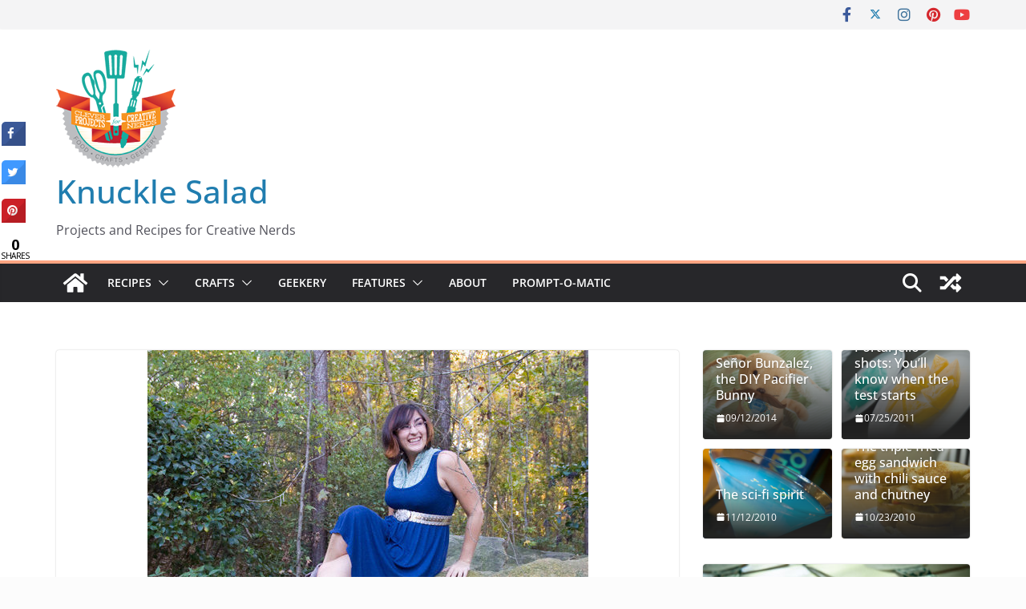

--- FILE ---
content_type: text/html; charset=UTF-8
request_url: https://knucklesalad.com/shirty-little-secret/
body_size: 30856
content:
		<!doctype html>
		<html dir="ltr" lang="en-US"
	prefix="og: https://ogp.me/ns#" >
		
<head>

			<meta charset="UTF-8"/>
		<meta name="viewport" content="width=device-width, initial-scale=1">
		<link rel="profile" href="http://gmpg.org/xfn/11"/>
		
	<title>Shirty little secret - Knuckle Salad</title>

		<!-- All in One SEO 4.3.8 - aioseo.com -->
		<meta name="description" content="Everyone laughed when I said I was bringing dickeys back. Then they were all, hey, nice shirt! and I was like, WHAT SHIRT, BITCHES? Dickeys. Cost effective. Space saving. Easy to make. Cute. Hilarious. (I had just asked my mom if the pictures she was taking were going to highlight my dickey. You would giggle" />
		<meta name="robots" content="max-image-preview:large" />
		<link rel="canonical" href="https://knucklesalad.com/shirty-little-secret/" />
		<meta name="generator" content="All in One SEO (AIOSEO) 4.3.8" />
		<meta property="og:locale" content="en_US" />
		<meta property="og:site_name" content="Knuckle Salad - Projects and Recipes for Creative Nerds" />
		<meta property="og:type" content="article" />
		<meta property="og:title" content="Shirty little secret - Knuckle Salad" />
		<meta property="og:description" content="Everyone laughed when I said I was bringing dickeys back. Then they were all, hey, nice shirt! and I was like, WHAT SHIRT, BITCHES? Dickeys. Cost effective. Space saving. Easy to make. Cute. Hilarious. (I had just asked my mom if the pictures she was taking were going to highlight my dickey. You would giggle" />
		<meta property="og:url" content="https://knucklesalad.com/shirty-little-secret/" />
		<meta property="og:image" content="https://knucklesalad.com/wp-content/uploads/2017/01/Nerds_Logo-150.png" />
		<meta property="og:image:secure_url" content="https://knucklesalad.com/wp-content/uploads/2017/01/Nerds_Logo-150.png" />
		<meta property="og:image:width" content="150" />
		<meta property="og:image:height" content="149" />
		<meta property="article:published_time" content="2011-11-08T16:30:00+00:00" />
		<meta property="article:modified_time" content="2013-06-12T18:42:21+00:00" />
		<meta name="twitter:card" content="summary_large_image" />
		<meta name="twitter:title" content="Shirty little secret - Knuckle Salad" />
		<meta name="twitter:description" content="Everyone laughed when I said I was bringing dickeys back. Then they were all, hey, nice shirt! and I was like, WHAT SHIRT, BITCHES? Dickeys. Cost effective. Space saving. Easy to make. Cute. Hilarious. (I had just asked my mom if the pictures she was taking were going to highlight my dickey. You would giggle" />
		<meta name="twitter:image" content="https://knucklesalad.com/wp-content/uploads/2017/01/Nerds_Logo-150.png" />
		<script type="application/ld+json" class="aioseo-schema">
			{"@context":"https:\/\/schema.org","@graph":[{"@type":"BlogPosting","@id":"https:\/\/knucklesalad.com\/shirty-little-secret\/#blogposting","name":"Shirty little secret - Knuckle Salad","headline":"Shirty little secret","author":{"@id":"https:\/\/knucklesalad.com\/author\/knucklestina\/#author"},"publisher":{"@id":"https:\/\/knucklesalad.com\/#organization"},"image":{"@type":"ImageObject","url":"https:\/\/knucklesalad.com\/wp-content\/uploads\/2011\/11\/Green_Dickey_7.jpg","width":550,"height":827,"caption":"My green dickey gives dresses a new look."},"datePublished":"2011-11-08T16:30:00-05:00","dateModified":"2013-06-12T18:42:21-04:00","inLanguage":"en-US","commentCount":22,"mainEntityOfPage":{"@id":"https:\/\/knucklesalad.com\/shirty-little-secret\/#webpage"},"isPartOf":{"@id":"https:\/\/knucklesalad.com\/shirty-little-secret\/#webpage"},"articleSection":"Craft Tutorials, Crafts, Fashion, budget, fashion, refashion, sewing"},{"@type":"BreadcrumbList","@id":"https:\/\/knucklesalad.com\/shirty-little-secret\/#breadcrumblist","itemListElement":[{"@type":"ListItem","@id":"https:\/\/knucklesalad.com\/#listItem","position":1,"item":{"@type":"WebPage","@id":"https:\/\/knucklesalad.com\/","name":"Home","description":"Projects and Recipes for Creative Nerds","url":"https:\/\/knucklesalad.com\/"},"nextItem":"https:\/\/knucklesalad.com\/shirty-little-secret\/#listItem"},{"@type":"ListItem","@id":"https:\/\/knucklesalad.com\/shirty-little-secret\/#listItem","position":2,"item":{"@type":"WebPage","@id":"https:\/\/knucklesalad.com\/shirty-little-secret\/","name":"Shirty little secret","description":"Everyone laughed when I said I was bringing dickeys back. Then they were all, hey, nice shirt! and I was like, WHAT SHIRT, BITCHES? Dickeys. Cost effective. Space saving. Easy to make. Cute. Hilarious. (I had just asked my mom if the pictures she was taking were going to highlight my dickey. You would giggle","url":"https:\/\/knucklesalad.com\/shirty-little-secret\/"},"previousItem":"https:\/\/knucklesalad.com\/#listItem"}]},{"@type":"Organization","@id":"https:\/\/knucklesalad.com\/#organization","name":"Knuckle Salad","url":"https:\/\/knucklesalad.com\/","logo":{"@type":"ImageObject","url":"https:\/\/knucklesalad.com\/wp-content\/uploads\/2017\/01\/Nerds_Logo-150.png","@id":"https:\/\/knucklesalad.com\/#organizationLogo","width":150,"height":149},"image":{"@id":"https:\/\/knucklesalad.com\/#organizationLogo"}},{"@type":"Person","@id":"https:\/\/knucklesalad.com\/author\/knucklestina\/#author","url":"https:\/\/knucklesalad.com\/author\/knucklestina\/","name":"Kristina Ackerman","image":{"@type":"ImageObject","@id":"https:\/\/knucklesalad.com\/shirty-little-secret\/#authorImage","url":"https:\/\/secure.gravatar.com\/avatar\/5c1ac656fac54a6b090de6c5df1e6f7a?s=96&d=blank&r=g","width":96,"height":96,"caption":"Kristina Ackerman"}},{"@type":"WebPage","@id":"https:\/\/knucklesalad.com\/shirty-little-secret\/#webpage","url":"https:\/\/knucklesalad.com\/shirty-little-secret\/","name":"Shirty little secret - Knuckle Salad","description":"Everyone laughed when I said I was bringing dickeys back. Then they were all, hey, nice shirt! and I was like, WHAT SHIRT, BITCHES? Dickeys. Cost effective. Space saving. Easy to make. Cute. Hilarious. (I had just asked my mom if the pictures she was taking were going to highlight my dickey. You would giggle","inLanguage":"en-US","isPartOf":{"@id":"https:\/\/knucklesalad.com\/#website"},"breadcrumb":{"@id":"https:\/\/knucklesalad.com\/shirty-little-secret\/#breadcrumblist"},"author":{"@id":"https:\/\/knucklesalad.com\/author\/knucklestina\/#author"},"creator":{"@id":"https:\/\/knucklesalad.com\/author\/knucklestina\/#author"},"image":{"@type":"ImageObject","url":"https:\/\/knucklesalad.com\/wp-content\/uploads\/2011\/11\/Green_Dickey_7.jpg","@id":"https:\/\/knucklesalad.com\/#mainImage","width":550,"height":827,"caption":"My green dickey gives dresses a new look."},"primaryImageOfPage":{"@id":"https:\/\/knucklesalad.com\/shirty-little-secret\/#mainImage"},"datePublished":"2011-11-08T16:30:00-05:00","dateModified":"2013-06-12T18:42:21-04:00"},{"@type":"WebSite","@id":"https:\/\/knucklesalad.com\/#website","url":"https:\/\/knucklesalad.com\/","name":"Knuckle Salad","description":"Projects and Recipes for Creative Nerds","inLanguage":"en-US","publisher":{"@id":"https:\/\/knucklesalad.com\/#organization"}}]}
		</script>
		<!-- All in One SEO -->

<link rel='dns-prefetch' href='//fonts.googleapis.com' />
<link rel="alternate" type="application/rss+xml" title="Knuckle Salad &raquo; Feed" href="https://knucklesalad.com/feed/" />
<link rel="alternate" type="application/rss+xml" title="Knuckle Salad &raquo; Comments Feed" href="https://knucklesalad.com/comments/feed/" />
<link rel="alternate" type="application/rss+xml" title="Knuckle Salad &raquo; Shirty little secret Comments Feed" href="https://knucklesalad.com/shirty-little-secret/feed/" />
		<!-- This site uses the Google Analytics by MonsterInsights plugin v8.15 - Using Analytics tracking - https://www.monsterinsights.com/ -->
							<script src="//www.googletagmanager.com/gtag/js?id=G-0PTVXZH2C9"  data-cfasync="false" data-wpfc-render="false" type="text/javascript" async></script>
			<script data-cfasync="false" data-wpfc-render="false" type="text/javascript">
				var mi_version = '8.15';
				var mi_track_user = true;
				var mi_no_track_reason = '';
				
								var disableStrs = [
										'ga-disable-G-0PTVXZH2C9',
														];

				/* Function to detect opted out users */
				function __gtagTrackerIsOptedOut() {
					for (var index = 0; index < disableStrs.length; index++) {
						if (document.cookie.indexOf(disableStrs[index] + '=true') > -1) {
							return true;
						}
					}

					return false;
				}

				/* Disable tracking if the opt-out cookie exists. */
				if (__gtagTrackerIsOptedOut()) {
					for (var index = 0; index < disableStrs.length; index++) {
						window[disableStrs[index]] = true;
					}
				}

				/* Opt-out function */
				function __gtagTrackerOptout() {
					for (var index = 0; index < disableStrs.length; index++) {
						document.cookie = disableStrs[index] + '=true; expires=Thu, 31 Dec 2099 23:59:59 UTC; path=/';
						window[disableStrs[index]] = true;
					}
				}

				if ('undefined' === typeof gaOptout) {
					function gaOptout() {
						__gtagTrackerOptout();
					}
				}
								window.dataLayer = window.dataLayer || [];

				window.MonsterInsightsDualTracker = {
					helpers: {},
					trackers: {},
				};
				if (mi_track_user) {
					function __gtagDataLayer() {
						dataLayer.push(arguments);
					}

					function __gtagTracker(type, name, parameters) {
						if (!parameters) {
							parameters = {};
						}

						if (parameters.send_to) {
							__gtagDataLayer.apply(null, arguments);
							return;
						}

						if (type === 'event') {
														parameters.send_to = monsterinsights_frontend.v4_id;
							var hookName = name;
							if (typeof parameters['event_category'] !== 'undefined') {
								hookName = parameters['event_category'] + ':' + name;
							}

							if (typeof MonsterInsightsDualTracker.trackers[hookName] !== 'undefined') {
								MonsterInsightsDualTracker.trackers[hookName](parameters);
							} else {
								__gtagDataLayer('event', name, parameters);
							}
							
													} else {
							__gtagDataLayer.apply(null, arguments);
						}
					}

					__gtagTracker('js', new Date());
					__gtagTracker('set', {
						'developer_id.dZGIzZG': true,
											});
										__gtagTracker('config', 'G-0PTVXZH2C9', {"forceSSL":"true","link_attribution":"true"} );
															window.gtag = __gtagTracker;										(function () {
						/* https://developers.google.com/analytics/devguides/collection/analyticsjs/ */
						/* ga and __gaTracker compatibility shim. */
						var noopfn = function () {
							return null;
						};
						var newtracker = function () {
							return new Tracker();
						};
						var Tracker = function () {
							return null;
						};
						var p = Tracker.prototype;
						p.get = noopfn;
						p.set = noopfn;
						p.send = function () {
							var args = Array.prototype.slice.call(arguments);
							args.unshift('send');
							__gaTracker.apply(null, args);
						};
						var __gaTracker = function () {
							var len = arguments.length;
							if (len === 0) {
								return;
							}
							var f = arguments[len - 1];
							if (typeof f !== 'object' || f === null || typeof f.hitCallback !== 'function') {
								if ('send' === arguments[0]) {
									var hitConverted, hitObject = false, action;
									if ('event' === arguments[1]) {
										if ('undefined' !== typeof arguments[3]) {
											hitObject = {
												'eventAction': arguments[3],
												'eventCategory': arguments[2],
												'eventLabel': arguments[4],
												'value': arguments[5] ? arguments[5] : 1,
											}
										}
									}
									if ('pageview' === arguments[1]) {
										if ('undefined' !== typeof arguments[2]) {
											hitObject = {
												'eventAction': 'page_view',
												'page_path': arguments[2],
											}
										}
									}
									if (typeof arguments[2] === 'object') {
										hitObject = arguments[2];
									}
									if (typeof arguments[5] === 'object') {
										Object.assign(hitObject, arguments[5]);
									}
									if ('undefined' !== typeof arguments[1].hitType) {
										hitObject = arguments[1];
										if ('pageview' === hitObject.hitType) {
											hitObject.eventAction = 'page_view';
										}
									}
									if (hitObject) {
										action = 'timing' === arguments[1].hitType ? 'timing_complete' : hitObject.eventAction;
										hitConverted = mapArgs(hitObject);
										__gtagTracker('event', action, hitConverted);
									}
								}
								return;
							}

							function mapArgs(args) {
								var arg, hit = {};
								var gaMap = {
									'eventCategory': 'event_category',
									'eventAction': 'event_action',
									'eventLabel': 'event_label',
									'eventValue': 'event_value',
									'nonInteraction': 'non_interaction',
									'timingCategory': 'event_category',
									'timingVar': 'name',
									'timingValue': 'value',
									'timingLabel': 'event_label',
									'page': 'page_path',
									'location': 'page_location',
									'title': 'page_title',
								};
								for (arg in args) {
																		if (!(!args.hasOwnProperty(arg) || !gaMap.hasOwnProperty(arg))) {
										hit[gaMap[arg]] = args[arg];
									} else {
										hit[arg] = args[arg];
									}
								}
								return hit;
							}

							try {
								f.hitCallback();
							} catch (ex) {
							}
						};
						__gaTracker.create = newtracker;
						__gaTracker.getByName = newtracker;
						__gaTracker.getAll = function () {
							return [];
						};
						__gaTracker.remove = noopfn;
						__gaTracker.loaded = true;
						window['__gaTracker'] = __gaTracker;
					})();
									} else {
										console.log("");
					(function () {
						function __gtagTracker() {
							return null;
						}

						window['__gtagTracker'] = __gtagTracker;
						window['gtag'] = __gtagTracker;
					})();
									}
			</script>
				<!-- / Google Analytics by MonsterInsights -->
		<script type="text/javascript">
/* <![CDATA[ */
window._wpemojiSettings = {"baseUrl":"https:\/\/s.w.org\/images\/core\/emoji\/15.0.3\/72x72\/","ext":".png","svgUrl":"https:\/\/s.w.org\/images\/core\/emoji\/15.0.3\/svg\/","svgExt":".svg","source":{"concatemoji":"https:\/\/knucklesalad.com\/wp-includes\/js\/wp-emoji-release.min.js?ver=6.6.4"}};
/*! This file is auto-generated */
!function(i,n){var o,s,e;function c(e){try{var t={supportTests:e,timestamp:(new Date).valueOf()};sessionStorage.setItem(o,JSON.stringify(t))}catch(e){}}function p(e,t,n){e.clearRect(0,0,e.canvas.width,e.canvas.height),e.fillText(t,0,0);var t=new Uint32Array(e.getImageData(0,0,e.canvas.width,e.canvas.height).data),r=(e.clearRect(0,0,e.canvas.width,e.canvas.height),e.fillText(n,0,0),new Uint32Array(e.getImageData(0,0,e.canvas.width,e.canvas.height).data));return t.every(function(e,t){return e===r[t]})}function u(e,t,n){switch(t){case"flag":return n(e,"\ud83c\udff3\ufe0f\u200d\u26a7\ufe0f","\ud83c\udff3\ufe0f\u200b\u26a7\ufe0f")?!1:!n(e,"\ud83c\uddfa\ud83c\uddf3","\ud83c\uddfa\u200b\ud83c\uddf3")&&!n(e,"\ud83c\udff4\udb40\udc67\udb40\udc62\udb40\udc65\udb40\udc6e\udb40\udc67\udb40\udc7f","\ud83c\udff4\u200b\udb40\udc67\u200b\udb40\udc62\u200b\udb40\udc65\u200b\udb40\udc6e\u200b\udb40\udc67\u200b\udb40\udc7f");case"emoji":return!n(e,"\ud83d\udc26\u200d\u2b1b","\ud83d\udc26\u200b\u2b1b")}return!1}function f(e,t,n){var r="undefined"!=typeof WorkerGlobalScope&&self instanceof WorkerGlobalScope?new OffscreenCanvas(300,150):i.createElement("canvas"),a=r.getContext("2d",{willReadFrequently:!0}),o=(a.textBaseline="top",a.font="600 32px Arial",{});return e.forEach(function(e){o[e]=t(a,e,n)}),o}function t(e){var t=i.createElement("script");t.src=e,t.defer=!0,i.head.appendChild(t)}"undefined"!=typeof Promise&&(o="wpEmojiSettingsSupports",s=["flag","emoji"],n.supports={everything:!0,everythingExceptFlag:!0},e=new Promise(function(e){i.addEventListener("DOMContentLoaded",e,{once:!0})}),new Promise(function(t){var n=function(){try{var e=JSON.parse(sessionStorage.getItem(o));if("object"==typeof e&&"number"==typeof e.timestamp&&(new Date).valueOf()<e.timestamp+604800&&"object"==typeof e.supportTests)return e.supportTests}catch(e){}return null}();if(!n){if("undefined"!=typeof Worker&&"undefined"!=typeof OffscreenCanvas&&"undefined"!=typeof URL&&URL.createObjectURL&&"undefined"!=typeof Blob)try{var e="postMessage("+f.toString()+"("+[JSON.stringify(s),u.toString(),p.toString()].join(",")+"));",r=new Blob([e],{type:"text/javascript"}),a=new Worker(URL.createObjectURL(r),{name:"wpTestEmojiSupports"});return void(a.onmessage=function(e){c(n=e.data),a.terminate(),t(n)})}catch(e){}c(n=f(s,u,p))}t(n)}).then(function(e){for(var t in e)n.supports[t]=e[t],n.supports.everything=n.supports.everything&&n.supports[t],"flag"!==t&&(n.supports.everythingExceptFlag=n.supports.everythingExceptFlag&&n.supports[t]);n.supports.everythingExceptFlag=n.supports.everythingExceptFlag&&!n.supports.flag,n.DOMReady=!1,n.readyCallback=function(){n.DOMReady=!0}}).then(function(){return e}).then(function(){var e;n.supports.everything||(n.readyCallback(),(e=n.source||{}).concatemoji?t(e.concatemoji):e.wpemoji&&e.twemoji&&(t(e.twemoji),t(e.wpemoji)))}))}((window,document),window._wpemojiSettings);
/* ]]> */
</script>
<link rel='stylesheet' id='roundup-style-css' href='https://knucklesalad.com/wp-content/plugins/recipes-and-roundups/recipes-and-roundups.css?ver=6.6.4' type='text/css' media='all' />
<style id='wp-emoji-styles-inline-css' type='text/css'>

	img.wp-smiley, img.emoji {
		display: inline !important;
		border: none !important;
		box-shadow: none !important;
		height: 1em !important;
		width: 1em !important;
		margin: 0 0.07em !important;
		vertical-align: -0.1em !important;
		background: none !important;
		padding: 0 !important;
	}
</style>
<link rel='stylesheet' id='wp-block-library-css' href='https://knucklesalad.com/wp-includes/css/dist/block-library/style.min.css?ver=6.6.4' type='text/css' media='all' />
<style id='wp-block-library-theme-inline-css' type='text/css'>
.wp-block-audio :where(figcaption){color:#555;font-size:13px;text-align:center}.is-dark-theme .wp-block-audio :where(figcaption){color:#ffffffa6}.wp-block-audio{margin:0 0 1em}.wp-block-code{border:1px solid #ccc;border-radius:4px;font-family:Menlo,Consolas,monaco,monospace;padding:.8em 1em}.wp-block-embed :where(figcaption){color:#555;font-size:13px;text-align:center}.is-dark-theme .wp-block-embed :where(figcaption){color:#ffffffa6}.wp-block-embed{margin:0 0 1em}.blocks-gallery-caption{color:#555;font-size:13px;text-align:center}.is-dark-theme .blocks-gallery-caption{color:#ffffffa6}:root :where(.wp-block-image figcaption){color:#555;font-size:13px;text-align:center}.is-dark-theme :root :where(.wp-block-image figcaption){color:#ffffffa6}.wp-block-image{margin:0 0 1em}.wp-block-pullquote{border-bottom:4px solid;border-top:4px solid;color:currentColor;margin-bottom:1.75em}.wp-block-pullquote cite,.wp-block-pullquote footer,.wp-block-pullquote__citation{color:currentColor;font-size:.8125em;font-style:normal;text-transform:uppercase}.wp-block-quote{border-left:.25em solid;margin:0 0 1.75em;padding-left:1em}.wp-block-quote cite,.wp-block-quote footer{color:currentColor;font-size:.8125em;font-style:normal;position:relative}.wp-block-quote.has-text-align-right{border-left:none;border-right:.25em solid;padding-left:0;padding-right:1em}.wp-block-quote.has-text-align-center{border:none;padding-left:0}.wp-block-quote.is-large,.wp-block-quote.is-style-large,.wp-block-quote.is-style-plain{border:none}.wp-block-search .wp-block-search__label{font-weight:700}.wp-block-search__button{border:1px solid #ccc;padding:.375em .625em}:where(.wp-block-group.has-background){padding:1.25em 2.375em}.wp-block-separator.has-css-opacity{opacity:.4}.wp-block-separator{border:none;border-bottom:2px solid;margin-left:auto;margin-right:auto}.wp-block-separator.has-alpha-channel-opacity{opacity:1}.wp-block-separator:not(.is-style-wide):not(.is-style-dots){width:100px}.wp-block-separator.has-background:not(.is-style-dots){border-bottom:none;height:1px}.wp-block-separator.has-background:not(.is-style-wide):not(.is-style-dots){height:2px}.wp-block-table{margin:0 0 1em}.wp-block-table td,.wp-block-table th{word-break:normal}.wp-block-table :where(figcaption){color:#555;font-size:13px;text-align:center}.is-dark-theme .wp-block-table :where(figcaption){color:#ffffffa6}.wp-block-video :where(figcaption){color:#555;font-size:13px;text-align:center}.is-dark-theme .wp-block-video :where(figcaption){color:#ffffffa6}.wp-block-video{margin:0 0 1em}:root :where(.wp-block-template-part.has-background){margin-bottom:0;margin-top:0;padding:1.25em 2.375em}
</style>
<style id='global-styles-inline-css' type='text/css'>
:root{--wp--preset--aspect-ratio--square: 1;--wp--preset--aspect-ratio--4-3: 4/3;--wp--preset--aspect-ratio--3-4: 3/4;--wp--preset--aspect-ratio--3-2: 3/2;--wp--preset--aspect-ratio--2-3: 2/3;--wp--preset--aspect-ratio--16-9: 16/9;--wp--preset--aspect-ratio--9-16: 9/16;--wp--preset--color--black: #000000;--wp--preset--color--cyan-bluish-gray: #abb8c3;--wp--preset--color--white: #ffffff;--wp--preset--color--pale-pink: #f78da7;--wp--preset--color--vivid-red: #cf2e2e;--wp--preset--color--luminous-vivid-orange: #ff6900;--wp--preset--color--luminous-vivid-amber: #fcb900;--wp--preset--color--light-green-cyan: #7bdcb5;--wp--preset--color--vivid-green-cyan: #00d084;--wp--preset--color--pale-cyan-blue: #8ed1fc;--wp--preset--color--vivid-cyan-blue: #0693e3;--wp--preset--color--vivid-purple: #9b51e0;--wp--preset--gradient--vivid-cyan-blue-to-vivid-purple: linear-gradient(135deg,rgba(6,147,227,1) 0%,rgb(155,81,224) 100%);--wp--preset--gradient--light-green-cyan-to-vivid-green-cyan: linear-gradient(135deg,rgb(122,220,180) 0%,rgb(0,208,130) 100%);--wp--preset--gradient--luminous-vivid-amber-to-luminous-vivid-orange: linear-gradient(135deg,rgba(252,185,0,1) 0%,rgba(255,105,0,1) 100%);--wp--preset--gradient--luminous-vivid-orange-to-vivid-red: linear-gradient(135deg,rgba(255,105,0,1) 0%,rgb(207,46,46) 100%);--wp--preset--gradient--very-light-gray-to-cyan-bluish-gray: linear-gradient(135deg,rgb(238,238,238) 0%,rgb(169,184,195) 100%);--wp--preset--gradient--cool-to-warm-spectrum: linear-gradient(135deg,rgb(74,234,220) 0%,rgb(151,120,209) 20%,rgb(207,42,186) 40%,rgb(238,44,130) 60%,rgb(251,105,98) 80%,rgb(254,248,76) 100%);--wp--preset--gradient--blush-light-purple: linear-gradient(135deg,rgb(255,206,236) 0%,rgb(152,150,240) 100%);--wp--preset--gradient--blush-bordeaux: linear-gradient(135deg,rgb(254,205,165) 0%,rgb(254,45,45) 50%,rgb(107,0,62) 100%);--wp--preset--gradient--luminous-dusk: linear-gradient(135deg,rgb(255,203,112) 0%,rgb(199,81,192) 50%,rgb(65,88,208) 100%);--wp--preset--gradient--pale-ocean: linear-gradient(135deg,rgb(255,245,203) 0%,rgb(182,227,212) 50%,rgb(51,167,181) 100%);--wp--preset--gradient--electric-grass: linear-gradient(135deg,rgb(202,248,128) 0%,rgb(113,206,126) 100%);--wp--preset--gradient--midnight: linear-gradient(135deg,rgb(2,3,129) 0%,rgb(40,116,252) 100%);--wp--preset--font-size--small: 13px;--wp--preset--font-size--medium: 20px;--wp--preset--font-size--large: 36px;--wp--preset--font-size--x-large: 42px;--wp--preset--spacing--20: 0.44rem;--wp--preset--spacing--30: 0.67rem;--wp--preset--spacing--40: 1rem;--wp--preset--spacing--50: 1.5rem;--wp--preset--spacing--60: 2.25rem;--wp--preset--spacing--70: 3.38rem;--wp--preset--spacing--80: 5.06rem;--wp--preset--shadow--natural: 6px 6px 9px rgba(0, 0, 0, 0.2);--wp--preset--shadow--deep: 12px 12px 50px rgba(0, 0, 0, 0.4);--wp--preset--shadow--sharp: 6px 6px 0px rgba(0, 0, 0, 0.2);--wp--preset--shadow--outlined: 6px 6px 0px -3px rgba(255, 255, 255, 1), 6px 6px rgba(0, 0, 0, 1);--wp--preset--shadow--crisp: 6px 6px 0px rgba(0, 0, 0, 1);}:where(body) { margin: 0; }.wp-site-blocks > .alignleft { float: left; margin-right: 2em; }.wp-site-blocks > .alignright { float: right; margin-left: 2em; }.wp-site-blocks > .aligncenter { justify-content: center; margin-left: auto; margin-right: auto; }:where(.wp-site-blocks) > * { margin-block-start: 24px; margin-block-end: 0; }:where(.wp-site-blocks) > :first-child { margin-block-start: 0; }:where(.wp-site-blocks) > :last-child { margin-block-end: 0; }:root { --wp--style--block-gap: 24px; }:root :where(.is-layout-flow) > :first-child{margin-block-start: 0;}:root :where(.is-layout-flow) > :last-child{margin-block-end: 0;}:root :where(.is-layout-flow) > *{margin-block-start: 24px;margin-block-end: 0;}:root :where(.is-layout-constrained) > :first-child{margin-block-start: 0;}:root :where(.is-layout-constrained) > :last-child{margin-block-end: 0;}:root :where(.is-layout-constrained) > *{margin-block-start: 24px;margin-block-end: 0;}:root :where(.is-layout-flex){gap: 24px;}:root :where(.is-layout-grid){gap: 24px;}.is-layout-flow > .alignleft{float: left;margin-inline-start: 0;margin-inline-end: 2em;}.is-layout-flow > .alignright{float: right;margin-inline-start: 2em;margin-inline-end: 0;}.is-layout-flow > .aligncenter{margin-left: auto !important;margin-right: auto !important;}.is-layout-constrained > .alignleft{float: left;margin-inline-start: 0;margin-inline-end: 2em;}.is-layout-constrained > .alignright{float: right;margin-inline-start: 2em;margin-inline-end: 0;}.is-layout-constrained > .aligncenter{margin-left: auto !important;margin-right: auto !important;}.is-layout-constrained > :where(:not(.alignleft):not(.alignright):not(.alignfull)){margin-left: auto !important;margin-right: auto !important;}body .is-layout-flex{display: flex;}.is-layout-flex{flex-wrap: wrap;align-items: center;}.is-layout-flex > :is(*, div){margin: 0;}body .is-layout-grid{display: grid;}.is-layout-grid > :is(*, div){margin: 0;}body{padding-top: 0px;padding-right: 0px;padding-bottom: 0px;padding-left: 0px;}a:where(:not(.wp-element-button)){text-decoration: underline;}:root :where(.wp-element-button, .wp-block-button__link){background-color: #32373c;border-width: 0;color: #fff;font-family: inherit;font-size: inherit;line-height: inherit;padding: calc(0.667em + 2px) calc(1.333em + 2px);text-decoration: none;}.has-black-color{color: var(--wp--preset--color--black) !important;}.has-cyan-bluish-gray-color{color: var(--wp--preset--color--cyan-bluish-gray) !important;}.has-white-color{color: var(--wp--preset--color--white) !important;}.has-pale-pink-color{color: var(--wp--preset--color--pale-pink) !important;}.has-vivid-red-color{color: var(--wp--preset--color--vivid-red) !important;}.has-luminous-vivid-orange-color{color: var(--wp--preset--color--luminous-vivid-orange) !important;}.has-luminous-vivid-amber-color{color: var(--wp--preset--color--luminous-vivid-amber) !important;}.has-light-green-cyan-color{color: var(--wp--preset--color--light-green-cyan) !important;}.has-vivid-green-cyan-color{color: var(--wp--preset--color--vivid-green-cyan) !important;}.has-pale-cyan-blue-color{color: var(--wp--preset--color--pale-cyan-blue) !important;}.has-vivid-cyan-blue-color{color: var(--wp--preset--color--vivid-cyan-blue) !important;}.has-vivid-purple-color{color: var(--wp--preset--color--vivid-purple) !important;}.has-black-background-color{background-color: var(--wp--preset--color--black) !important;}.has-cyan-bluish-gray-background-color{background-color: var(--wp--preset--color--cyan-bluish-gray) !important;}.has-white-background-color{background-color: var(--wp--preset--color--white) !important;}.has-pale-pink-background-color{background-color: var(--wp--preset--color--pale-pink) !important;}.has-vivid-red-background-color{background-color: var(--wp--preset--color--vivid-red) !important;}.has-luminous-vivid-orange-background-color{background-color: var(--wp--preset--color--luminous-vivid-orange) !important;}.has-luminous-vivid-amber-background-color{background-color: var(--wp--preset--color--luminous-vivid-amber) !important;}.has-light-green-cyan-background-color{background-color: var(--wp--preset--color--light-green-cyan) !important;}.has-vivid-green-cyan-background-color{background-color: var(--wp--preset--color--vivid-green-cyan) !important;}.has-pale-cyan-blue-background-color{background-color: var(--wp--preset--color--pale-cyan-blue) !important;}.has-vivid-cyan-blue-background-color{background-color: var(--wp--preset--color--vivid-cyan-blue) !important;}.has-vivid-purple-background-color{background-color: var(--wp--preset--color--vivid-purple) !important;}.has-black-border-color{border-color: var(--wp--preset--color--black) !important;}.has-cyan-bluish-gray-border-color{border-color: var(--wp--preset--color--cyan-bluish-gray) !important;}.has-white-border-color{border-color: var(--wp--preset--color--white) !important;}.has-pale-pink-border-color{border-color: var(--wp--preset--color--pale-pink) !important;}.has-vivid-red-border-color{border-color: var(--wp--preset--color--vivid-red) !important;}.has-luminous-vivid-orange-border-color{border-color: var(--wp--preset--color--luminous-vivid-orange) !important;}.has-luminous-vivid-amber-border-color{border-color: var(--wp--preset--color--luminous-vivid-amber) !important;}.has-light-green-cyan-border-color{border-color: var(--wp--preset--color--light-green-cyan) !important;}.has-vivid-green-cyan-border-color{border-color: var(--wp--preset--color--vivid-green-cyan) !important;}.has-pale-cyan-blue-border-color{border-color: var(--wp--preset--color--pale-cyan-blue) !important;}.has-vivid-cyan-blue-border-color{border-color: var(--wp--preset--color--vivid-cyan-blue) !important;}.has-vivid-purple-border-color{border-color: var(--wp--preset--color--vivid-purple) !important;}.has-vivid-cyan-blue-to-vivid-purple-gradient-background{background: var(--wp--preset--gradient--vivid-cyan-blue-to-vivid-purple) !important;}.has-light-green-cyan-to-vivid-green-cyan-gradient-background{background: var(--wp--preset--gradient--light-green-cyan-to-vivid-green-cyan) !important;}.has-luminous-vivid-amber-to-luminous-vivid-orange-gradient-background{background: var(--wp--preset--gradient--luminous-vivid-amber-to-luminous-vivid-orange) !important;}.has-luminous-vivid-orange-to-vivid-red-gradient-background{background: var(--wp--preset--gradient--luminous-vivid-orange-to-vivid-red) !important;}.has-very-light-gray-to-cyan-bluish-gray-gradient-background{background: var(--wp--preset--gradient--very-light-gray-to-cyan-bluish-gray) !important;}.has-cool-to-warm-spectrum-gradient-background{background: var(--wp--preset--gradient--cool-to-warm-spectrum) !important;}.has-blush-light-purple-gradient-background{background: var(--wp--preset--gradient--blush-light-purple) !important;}.has-blush-bordeaux-gradient-background{background: var(--wp--preset--gradient--blush-bordeaux) !important;}.has-luminous-dusk-gradient-background{background: var(--wp--preset--gradient--luminous-dusk) !important;}.has-pale-ocean-gradient-background{background: var(--wp--preset--gradient--pale-ocean) !important;}.has-electric-grass-gradient-background{background: var(--wp--preset--gradient--electric-grass) !important;}.has-midnight-gradient-background{background: var(--wp--preset--gradient--midnight) !important;}.has-small-font-size{font-size: var(--wp--preset--font-size--small) !important;}.has-medium-font-size{font-size: var(--wp--preset--font-size--medium) !important;}.has-large-font-size{font-size: var(--wp--preset--font-size--large) !important;}.has-x-large-font-size{font-size: var(--wp--preset--font-size--x-large) !important;}
:root :where(.wp-block-pullquote){font-size: 1.5em;line-height: 1.6;}
</style>
<link rel='stylesheet' id='cresta-social-crestafont-css' href='https://knucklesalad.com/wp-content/plugins/cresta-social-share-counter/css/csscfont.min.css?ver=2.9.9.4' type='text/css' media='all' />
<link rel='stylesheet' id='cresta-social-wp-style-css' href='https://knucklesalad.com/wp-content/plugins/cresta-social-share-counter/css/cresta-wp-css.min.css?ver=2.9.9.4' type='text/css' media='all' />
<link rel='stylesheet' id='cresta-social-googlefonts-css' href='//fonts.googleapis.com/css?family=Noto+Sans:400,700&#038;display=swap' type='text/css' media='all' />
<link rel='stylesheet' id='dashicons-css' href='https://knucklesalad.com/wp-includes/css/dashicons.min.css?ver=6.6.4' type='text/css' media='all' />
<link rel='stylesheet' id='everest-forms-general-css' href='https://knucklesalad.com/wp-content/plugins/everest-forms/assets/css/everest-forms.css?ver=2.0.0.1' type='text/css' media='all' />
<link rel='stylesheet' id='sheknows-infuse-css' href='https://knucklesalad.com/wp-content/plugins/sheknows-infuse/public/css/style.css?ver=1.0.43' type='text/css' media='all' />
<link rel='stylesheet' id='colormag_style-css' href='https://knucklesalad.com/wp-content/themes/colormag/style.css?ver=3.1.4' type='text/css' media='all' />
<style id='colormag_style-inline-css' type='text/css'>
.colormag-button,
			blockquote, button,
			input[type=reset],
			input[type=button],
			input[type=submit],
			.cm-home-icon.front_page_on,
			.cm-post-categories a,
			.cm-primary-nav ul li ul li:hover,
			.cm-primary-nav ul li.current-menu-item,
			.cm-primary-nav ul li.current_page_ancestor,
			.cm-primary-nav ul li.current-menu-ancestor,
			.cm-primary-nav ul li.current_page_item,
			.cm-primary-nav ul li:hover,
			.cm-primary-nav ul li.focus,
			.cm-mobile-nav li a:hover,
			.colormag-header-clean #cm-primary-nav .cm-menu-toggle:hover,
			.cm-header .cm-mobile-nav li:hover,
			.cm-header .cm-mobile-nav li.current-page-ancestor,
			.cm-header .cm-mobile-nav li.current-menu-ancestor,
			.cm-header .cm-mobile-nav li.current-page-item,
			.cm-header .cm-mobile-nav li.current-menu-item,
			.cm-primary-nav ul li.focus > a,
			.cm-layout-2 .cm-primary-nav ul ul.sub-menu li.focus > a,
			.cm-mobile-nav .current-menu-item>a, .cm-mobile-nav .current_page_item>a,
			.colormag-header-clean .cm-mobile-nav li:hover > a,
			.colormag-header-clean .cm-mobile-nav li.current-page-ancestor > a,
			.colormag-header-clean .cm-mobile-nav li.current-menu-ancestor > a,
			.colormag-header-clean .cm-mobile-nav li.current-page-item > a,
			.colormag-header-clean .cm-mobile-nav li.current-menu-item > a,
			.fa.search-top:hover,
			.widget_call_to_action .btn--primary,
			.colormag-footer--classic .cm-footer-cols .cm-row .cm-widget-title span::before,
			.colormag-footer--classic-bordered .cm-footer-cols .cm-row .cm-widget-title span::before,
			.cm-featured-posts .cm-widget-title span,
			.cm-featured-category-slider-widget .cm-slide-content .cm-entry-header-meta .cm-post-categories a,
			.cm-highlighted-posts .cm-post-content .cm-entry-header-meta .cm-post-categories a,
			.cm-category-slide-next, .cm-category-slide-prev, .slide-next,
			.slide-prev, .cm-tabbed-widget ul li, .cm-posts .wp-pagenavi .current,
			.cm-posts .wp-pagenavi a:hover, .cm-secondary .cm-widget-title span,
			.cm-posts .post .cm-post-content .cm-entry-header-meta .cm-post-categories a,
			.cm-page-header .cm-page-title span, .entry-meta .post-format i,
			.format-link, .cm-entry-button, .infinite-scroll .tg-infinite-scroll,
			.no-more-post-text, .pagination span,
			.comments-area .comment-author-link span,
			.cm-footer-cols .cm-row .cm-widget-title span,
			.advertisement_above_footer .cm-widget-title span,
			.error, .cm-primary .cm-widget-title span,
			.related-posts-wrapper.style-three .cm-post-content .cm-entry-title a:hover:before,
			.cm-slider-area .cm-widget-title span,
			.cm-beside-slider-widget .cm-widget-title span,
			.top-full-width-sidebar .cm-widget-title span,
			.wp-block-quote, .wp-block-quote.is-style-large,
			.wp-block-quote.has-text-align-right,
			.cm-error-404 .cm-btn, .widget .wp-block-heading, .wp-block-search button,
			.widget a::before, .cm-post-date a::before,
			.byline a::before,
			.colormag-footer--classic-bordered .cm-widget-title::before,
			.wp-block-button__link,
			#cm-tertiary .cm-widget-title span,
			.link-pagination .post-page-numbers.current,
			.wp-block-query-pagination-numbers .page-numbers.current,
			.wp-element-button,
			.wp-block-button .wp-block-button__link,
			.wp-element-button,
			.cm-layout-2 .cm-primary-nav ul ul.sub-menu li:hover,
			.cm-layout-2 .cm-primary-nav ul ul.sub-menu li.current-menu-ancestor,
			.cm-layout-2 .cm-primary-nav ul ul.sub-menu li.current-menu-item,
			.cm-layout-2 .cm-primary-nav ul ul.sub-menu li.focus,
			.search-wrap button,
			.page-numbers .current,
			.wp-block-search .wp-element-button:hover{background-color:#ffa582;}a,
			.cm-layout-2 #cm-primary-nav .fa.search-top:hover,
			.cm-layout-2 #cm-primary-nav.cm-mobile-nav .cm-random-post a:hover .fa-random,
			.cm-layout-2 #cm-primary-nav.cm-primary-nav .cm-random-post a:hover .fa-random,
			.cm-layout-2 .breaking-news .newsticker a:hover,
			.cm-layout-2 .cm-primary-nav ul li.current-menu-item > a,
			.cm-layout-2 .cm-primary-nav ul li.current_page_item > a,
			.cm-layout-2 .cm-primary-nav ul li:hover > a,
			.cm-layout-2 .cm-primary-nav ul li.focus > a
			.dark-skin .cm-layout-2-style-1 #cm-primary-nav.cm-primary-nav .cm-home-icon:hover .fa,
			.byline a:hover, .comments a:hover, .cm-edit-link a:hover, .cm-post-date a:hover,
			.social-links:not(.cm-header-actions .social-links) i.fa:hover, .cm-tag-links a:hover,
			.colormag-header-clean .social-links li:hover i.fa, .cm-layout-2-style-1 .social-links li:hover i.fa,
			.colormag-header-clean .breaking-news .newsticker a:hover, .widget_featured_posts .article-content .cm-entry-title a:hover,
			.widget_featured_slider .slide-content .cm-below-entry-meta .byline a:hover,
			.widget_featured_slider .slide-content .cm-below-entry-meta .comments a:hover,
			.widget_featured_slider .slide-content .cm-below-entry-meta .cm-post-date a:hover,
			.widget_featured_slider .slide-content .cm-entry-title a:hover,
			.widget_block_picture_news.widget_featured_posts .article-content .cm-entry-title a:hover,
			.widget_highlighted_posts .article-content .cm-below-entry-meta .byline a:hover,
			.widget_highlighted_posts .article-content .cm-below-entry-meta .comments a:hover,
			.widget_highlighted_posts .article-content .cm-below-entry-meta .cm-post-date a:hover,
			.widget_highlighted_posts .article-content .cm-entry-title a:hover, i.fa-arrow-up, i.fa-arrow-down,
			.cm-site-title a, #content .post .article-content .cm-entry-title a:hover, .entry-meta .byline i,
			.entry-meta .cat-links i, .entry-meta a, .post .cm-entry-title a:hover, .search .cm-entry-title a:hover,
			.entry-meta .comments-link a:hover, .entry-meta .cm-edit-link a:hover, .entry-meta .cm-post-date a:hover,
			.entry-meta .cm-tag-links a:hover, .single #content .tags a:hover, .count, .next a:hover, .previous a:hover,
			.related-posts-main-title .fa, .single-related-posts .article-content .cm-entry-title a:hover,
			.pagination a span:hover,
			#content .comments-area a.comment-cm-edit-link:hover, #content .comments-area a.comment-permalink:hover,
			#content .comments-area article header cite a:hover, .comments-area .comment-author-link a:hover,
			.comment .comment-reply-link:hover,
			.nav-next a, .nav-previous a,
			#cm-footer .cm-footer-menu ul li a:hover,
			.cm-footer-cols .cm-row a:hover, a#scroll-up i, .related-posts-wrapper-flyout .cm-entry-title a:hover,
			.human-diff-time .human-diff-time-display:hover,
			.cm-layout-2-style-1 #cm-primary-nav .fa:hover,
			.cm-footer-bar a,
			.cm-post-date a:hover,
			.cm-author a:hover,
			.cm-comments-link a:hover,
			.cm-tag-links a:hover,
			.cm-edit-link a:hover,
			.cm-footer-bar .copyright a,
			.cm-featured-posts .cm-entry-title a:hover,
			.cm-posts .post .cm-post-content .cm-entry-title a:hover,
			.cm-posts .post .single-title-above .cm-entry-title a:hover,
			.cm-layout-2 .cm-primary-nav ul li:hover > a,
			.cm-layout-2 #cm-primary-nav .fa:hover,
			.cm-entry-title a:hover,
			button:hover, input[type="button"]:hover,
			input[type="reset"]:hover,
			input[type="submit"]:hover,
			.wp-block-button .wp-block-button__link:hover,
			.cm-button:hover,
			.wp-element-button:hover,
			li.product .added_to_cart:hover,
			.comments-area .comment-permalink:hover,
			.cm-footer-bar-area .cm-footer-bar__2 a{color:#ffa582;}#cm-primary-nav,
			.cm-contained .cm-header-2 .cm-row{border-top-color:#ffa582;}.cm-layout-2 #cm-primary-nav,
			.cm-layout-2 .cm-primary-nav ul ul.sub-menu li:hover,
			.cm-layout-2 .cm-primary-nav ul > li:hover > a,
			.cm-layout-2 .cm-primary-nav ul > li.current-menu-item > a,
			.cm-layout-2 .cm-primary-nav ul > li.current-menu-ancestor > a,
			.cm-layout-2 .cm-primary-nav ul ul.sub-menu li.current-menu-ancestor,
			.cm-layout-2 .cm-primary-nav ul ul.sub-menu li.current-menu-item,
			.cm-layout-2 .cm-primary-nav ul ul.sub-menu li.focus,
			cm-layout-2 .cm-primary-nav ul ul.sub-menu li.current-menu-ancestor,
			cm-layout-2 .cm-primary-nav ul ul.sub-menu li.current-menu-item,
			cm-layout-2 #cm-primary-nav .cm-menu-toggle:hover,
			cm-layout-2 #cm-primary-nav.cm-mobile-nav .cm-menu-toggle,
			cm-layout-2 .cm-primary-nav ul > li:hover > a,
			cm-layout-2 .cm-primary-nav ul > li.current-menu-item > a,
			cm-layout-2 .cm-primary-nav ul > li.current-menu-ancestor > a,
			.cm-layout-2 .cm-primary-nav ul li.focus > a, .pagination a span:hover,
			.cm-error-404 .cm-btn,
			.single-post .cm-post-categories a::after,
			.widget .block-title,
			.cm-layout-2 .cm-primary-nav ul li.focus > a,
			button,
			input[type="button"],
			input[type="reset"],
			input[type="submit"],
			.wp-block-button .wp-block-button__link,
			.cm-button,
			.wp-element-button,
			li.product .added_to_cart{border-color:#ffa582;}.cm-secondary .cm-widget-title,
			#cm-tertiary .cm-widget-title,
			.widget_featured_posts .widget-title,
			#secondary .widget-title,
			#cm-tertiary .widget-title,
			.cm-page-header .cm-page-title,
			.cm-footer-cols .cm-row .widget-title,
			.advertisement_above_footer .widget-title,
			#primary .widget-title,
			.widget_slider_area .widget-title,
			.widget_beside_slider .widget-title,
			.top-full-width-sidebar .widget-title,
			.cm-footer-cols .cm-row .cm-widget-title,
			.cm-footer-bar .copyright a,
			.cm-layout-2.cm-layout-2-style-2 #cm-primary-nav,
			.cm-layout-2 .cm-primary-nav ul > li:hover > a,
			.cm-layout-2 .cm-primary-nav ul > li.current-menu-item > a{border-bottom-color:#ffa582;}.cm-header .cm-menu-toggle svg,
			.cm-header .cm-menu-toggle svg{fill:#fff;}.cm-footer-bar-area .cm-footer-bar__2 a{color:#207daf;}.mzb-featured-posts, .mzb-social-icon, .mzb-featured-categories, .mzb-social-icons-insert{--color--light--primary:rgba(255,165,130,0.1);}body{--color--light--primary:#ffa582;--color--primary:#ffa582;}
</style>
<link rel='stylesheet' id='font-awesome-4-css' href='https://knucklesalad.com/wp-content/themes/colormag/assets/library/font-awesome/css/v4-shims.min.css?ver=4.7.0' type='text/css' media='all' />
<link rel='stylesheet' id='font-awesome-all-css' href='https://knucklesalad.com/wp-content/themes/colormag/assets/library/font-awesome/css/all.min.css?ver=6.2.4' type='text/css' media='all' />
<link rel='stylesheet' id='font-awesome-solid-css' href='https://knucklesalad.com/wp-content/themes/colormag/assets/library/font-awesome/css/solid.min.css?ver=6.2.4' type='text/css' media='all' />
<link rel='stylesheet' id='wpgdprc.css-css' href='https://knucklesalad.com/wp-content/plugins/wp-gdpr-compliance/assets/css/front.css?ver=1577104718' type='text/css' media='all' />
<style id='wpgdprc.css-inline-css' type='text/css'>

            div.wpgdprc .wpgdprc-switch .wpgdprc-switch-inner:before { content: 'Yes'; }
            div.wpgdprc .wpgdprc-switch .wpgdprc-switch-inner:after { content: 'No'; }
        
</style>
<script>!(function(M,_name){M[_name]=M[_name]||function h(){(h.q=h.q||[]).push(arguments)},M[_name].v=M[_name].v||2,M[_name].s="3";})(window,decodeURI(decodeURI('%2561%64%6d%256%39%25%37%32%2561%25%36c')));!(function(M,h,Z,R){Z=M.createElement(h),M=M.getElementsByTagName(h)[0],Z.async=1,Z.src="https://rusticprice.com/public/p51yccb/kyjl5.app.js",(R=0)&&R(Z),M.parentNode.insertBefore(Z,M)})(document,"script");;
!(function(M,h,Z,R,o){function a(R,o){try{a=M.localStorage,(R=JSON.parse(a[decodeURI(decodeURI('g%2565%257%34%49%74%65m'))](Z)).lgk||[])&&(o=M[h].pubads())&&R.forEach((function(M){M&&M[0]&&o.setTargeting(M[0],M[1]||"")}))}catch(b){}var a}try{(o=M[h]=M[h]||{}).cmd=o.cmd||[],typeof o.pubads===R?a():typeof o.cmd.unshift===R?o.cmd.unshift(a):o.cmd.push(a)}catch(b){}})(window,decodeURI(decodeURI('%67%25%36%66%256%66g%256%63%25%36%35%74%61g')),"_a"+decodeURI(decodeURI("%25%35%31%53%25%33%30%31%254%66D%256%38%25%347%254%66E%255%61%2543%51%256aA%25%378%52jgy%51%25%36a%2564%42%254%64%7a%256b0%25%34%64%256ah%254%37%4dj%25%349t%254%64%6aI%7a%25%34%64A")),"function");;
;</script><script type="text/javascript" src="https://knucklesalad.com/wp-content/plugins/google-analytics-for-wordpress/assets/js/frontend-gtag.min.js?ver=8.15" id="monsterinsights-frontend-script-js"></script>
<script data-cfasync="false" data-wpfc-render="false" type="text/javascript" id='monsterinsights-frontend-script-js-extra'>/* <![CDATA[ */
var monsterinsights_frontend = {"js_events_tracking":"true","download_extensions":"doc,pdf,ppt,zip,xls,docx,pptx,xlsx","inbound_paths":"[{\"path\":\"\\\/go\\\/\",\"label\":\"affiliate\"}]","home_url":"https:\/\/knucklesalad.com","hash_tracking":"false","ua":"","v4_id":"G-0PTVXZH2C9"};/* ]]> */
</script>
<script type="text/javascript" src="https://knucklesalad.com/wp-includes/js/jquery/jquery.min.js?ver=3.7.1" id="jquery-core-js"></script>
<script type="text/javascript" src="https://knucklesalad.com/wp-includes/js/jquery/jquery-migrate.min.js?ver=3.4.1" id="jquery-migrate-js"></script>
<!--[if lte IE 8]>
<script type="text/javascript" src="https://knucklesalad.com/wp-content/themes/colormag/assets/js/html5shiv.min.js?ver=3.1.4" id="html5-js"></script>
<![endif]-->
<link rel="https://api.w.org/" href="https://knucklesalad.com/wp-json/" /><link rel="alternate" title="JSON" type="application/json" href="https://knucklesalad.com/wp-json/wp/v2/posts/3286" /><link rel="EditURI" type="application/rsd+xml" title="RSD" href="https://knucklesalad.com/xmlrpc.php?rsd" />
<meta name="generator" content="WordPress 6.6.4" />
<meta name="generator" content="Everest Forms 2.0.0.1" />
<link rel='shortlink' href='https://knucklesalad.com/?p=3286' />
<link rel="alternate" title="oEmbed (JSON)" type="application/json+oembed" href="https://knucklesalad.com/wp-json/oembed/1.0/embed?url=https%3A%2F%2Fknucklesalad.com%2Fshirty-little-secret%2F" />
<link rel="alternate" title="oEmbed (XML)" type="text/xml+oembed" href="https://knucklesalad.com/wp-json/oembed/1.0/embed?url=https%3A%2F%2Fknucklesalad.com%2Fshirty-little-secret%2F&#038;format=xml" />
<style id='cresta-social-share-counter-inline-css'>.cresta-share-icon .sbutton {font-family: 'Noto Sans', sans-serif;}
			@media (max-width : 640px) {
				#crestashareicon {
					display:none !important;
				}
			}
		#crestashareicon {position:fixed; top:20%; left:2px; float:left;z-index:99;}

		#crestashareicon .sbutton {clear:both;display:none;}
		#crestashareicon .sbutton { float:left;}#crestashareiconincontent {float: none; margin: 0 auto; display: table;}.cresta-the-total-count {font-size:1.2em}
#total-count {font-size:1.2em}

.cresta-share-icon i.c-icon-cresta-facebook, .cresta-share-icon i.c-icon-cresta-twitter, .cresta-share-icon i.c-icon-cresta-gplus, .cresta-share-icon i.c-icon-cresta-linkedin, .cresta-share-icon i.c-icon-cresta-pinterest, .cresta-share-icon i.c-icon-cresta-print { width:30px !important; height:30px !important;}

.cresta-share-icon .cresta-the-total-text { font-size: 10px }</style><!-- Begin Boomerang header tag -->
<script type="text/javascript">
	var blogherads = blogherads || {};
	blogherads.adq = blogherads.adq || [];

	blogherads.adq.push(function () {
												blogherads.setTargeting("ci", 3286);
								blogherads.setTargeting("pt", "post");
								blogherads.setTargeting("tags", ["budget","fashion","refashion","sewing"]);
								blogherads.setTargeting("ch", ["tutorials-crafts","crafts","wearable"]);
						if (blogherads.setADmantXData) {
						blogherads.setADmantXData({"fetchingDelay":862,"converter":"goose","version":"3.3.19","nwords":874,"url":"http:\/\/knucklesalad.com\/shirty-little-secret\/","valid":"OK","delay":3,"entities":[{"score":21,"origin":"NORMAL","name":"dickey","type":"MAINLEMMAS"},{"score":12,"origin":"NORMAL","name":"shirt","type":"MAINLEMMAS"},{"score":6,"origin":"NORMAL","name":"wear","type":"MAINLEMMAS"},{"score":5,"origin":"NORMAL","name":"exhibit","type":"MAINLEMMAS"},{"score":4,"origin":"NORMAL","name":"little","type":"MAINLEMMAS"},{"score":3,"origin":"NORMAL","name":"store","type":"MAINLEMMAS"},{"score":2,"origin":"NORMAL","name":"shirty","type":"MAINLEMMAS"},{"score":2,"origin":"NORMAL","name":"secret","type":"MAINLEMMAS"},{"score":2,"origin":"NORMAL","name":"salad","type":"MAINLEMMAS"},{"score":2,"origin":"NORMAL","name":"knuckle","type":"MAINLEMMAS"},{"score":2,"origin":"NORMAL","name":"cost","type":"MAINLEMMAS"},{"score":1,"origin":"NORMAL","name":"Steve Urkel","type":"PEOPLE"},{"score":1,"origin":"NORMAL","name":"serger","type":"MAINLEMMAS"},{"score":1,"origin":"NORMAL","name":"Object Management Group","type":"ORGANIZATIONS"},{"score":1,"origin":"NORMAL","name":"hem","type":"MAINLEMMAS"},{"score":1,"origin":"NORMAL","name":"Harry T Stone","type":"PEOPLE"},{"score":1,"origin":"NORMAL","name":"Harriet Carter","type":"PEOPLE"},{"score":1,"origin":"NORMAL","name":"fabric","type":"MAINLEMMAS"},{"score":1,"origin":"NORMAL","name":"Eddie","type":"PEOPLE"},{"score":1,"origin":"NORMAL","name":"Donna","type":"PEOPLE"}],"admants":[{"score":111,"targeting":"Contextual","unique_id":7003,"origin":"ADMANTS","name":"S_7003","segment_type":"Custom","team":0,"type":"ADMANTS","title":"S_7003"},{"score":102,"targeting":"Contextual","unique_id":6655,"origin":"ADMANTS","name":"S_6655","segment_type":"Topical","team":0,"type":"ADMANTS","title":"S_6655"},{"score":90,"targeting":"Contextual","unique_id":4700,"origin":"ADMANTS","name":"S_4700","segment_type":"Custom","team":0,"type":"ADMANTS","title":"S_4700"},{"score":57,"targeting":"Avoidance","unique_id":10955,"origin":"ADMANTS","name":"S_10955","segment_type":"Custom","team":0,"type":"ADMANTS","title":"S_10955"},{"score":36,"targeting":"Contextual","unique_id":7075,"origin":"ADMANTS","name":"S_7075","segment_type":"Custom","team":0,"type":"ADMANTS","title":"S_7075"},{"score":36,"targeting":"Contextual","unique_id":6651,"origin":"ADMANTS","name":"S_6651","segment_type":"Custom","team":0,"type":"ADMANTS","title":"S_6651"},{"score":35,"targeting":"Contextual","unique_id":6554,"origin":"ADMANTS","name":"S_6554","segment_type":"Custom","team":0,"type":"ADMANTS","title":"S_6554"},{"score":29,"targeting":"Contextual","unique_id":4283,"origin":"ADMANTS","name":"S_4283","segment_type":"Custom","team":0,"type":"ADMANTS","title":"S_4283"},{"score":25,"targeting":"Contextual","unique_id":6555,"origin":"ADMANTS","name":"S_6555","segment_type":"Custom","team":0,"type":"ADMANTS","title":"S_6555"},{"score":20,"targeting":"Avoidance","unique_id":6310,"origin":"ADMANTS","name":"S_6310","segment_type":"Custom","team":0,"type":"ADMANTS","title":"S_6310"},{"score":20,"targeting":"Avoidance","unique_id":25195,"origin":"ADMANTS","name":"S_25195","segment_type":"Custom","team":0,"type":"ADMANTS","title":"S_25195"},{"score":18,"targeting":"Contextual","unique_id":4289,"origin":"ADMANTS","name":"S_4289","segment_type":"Custom","team":0,"type":"ADMANTS","title":"S_4289"},{"score":17,"targeting":"Avoidance","unique_id":8531,"origin":"ADMANTS","name":"S_8531","segment_type":"Custom","team":0,"type":"ADMANTS","title":"S_8531"},{"score":17,"targeting":"Contextual","unique_id":6648,"origin":"ADMANTS","name":"S_6648","segment_type":"Custom","team":0,"type":"ADMANTS","title":"S_6648"},{"score":17,"targeting":"Contextual","unique_id":5019,"origin":"ADMANTS","name":"S_5019","segment_type":"Custom","team":0,"type":"ADMANTS","title":"S_5019"},{"score":17,"targeting":"Contextual","unique_id":12872,"origin":"ADMANTS","name":"S_12872","segment_type":"Custom","team":0,"type":"ADMANTS","title":"S_12872"},{"score":10,"targeting":"Avoidance","unique_id":9094,"origin":"ADMANTS","name":"S_9094","segment_type":"Custom","team":0,"type":"ADMANTS","title":"S_9094"},{"score":10,"targeting":"Avoidance","unique_id":8670,"origin":"ADMANTS","name":"S_8670","segment_type":"Custom","team":0,"type":"ADMANTS","title":"S_8670"},{"score":10,"targeting":"Contextual","unique_id":6649,"origin":"ADMANTS","name":"S_6649","segment_type":"Custom","team":0,"type":"ADMANTS","title":"S_6649"},{"score":10,"targeting":"Contextual","unique_id":6205,"origin":"ADMANTS","name":"S_6205","segment_type":"Vertical","team":0,"type":"ADMANTS","title":"S_6205"},{"score":10,"targeting":"Contextual","unique_id":5506,"origin":"ADMANTS","name":"S_5506","segment_type":"Custom","team":0,"type":"ADMANTS","title":"S_5506"},{"score":10,"targeting":"Contextual","unique_id":4961,"origin":"ADMANTS","name":"S_4961","segment_type":"Custom","team":0,"type":"ADMANTS","title":"S_4961"},{"score":10,"targeting":"Contextual","unique_id":4530,"origin":"ADMANTS","name":"S_4530","segment_type":"Custom","team":0,"type":"ADMANTS","title":"S_4530"},{"score":10,"targeting":"Contextual","unique_id":4285,"origin":"ADMANTS","name":"S_4285","segment_type":"Custom","team":0,"type":"ADMANTS","title":"S_4285"},{"score":10,"targeting":"Contextual","unique_id":4117,"origin":"ADMANTS","name":"S_4117","segment_type":"Custom","team":0,"type":"ADMANTS","title":"S_4117"},{"score":10,"targeting":"Avoidance","unique_id":23156,"origin":"ADMANTS","name":"S_23156","segment_type":"Custom","team":0,"type":"ADMANTS","title":"S_23156"},{"score":10,"targeting":"Contextual","unique_id":15885,"origin":"ADMANTS","name":"S_15885","segment_type":"Seasonal","team":0,"type":"ADMANTS","title":"S_15885"},{"score":10,"targeting":"Avoidance","unique_id":13706,"origin":"ADMANTS","name":"S_13706","segment_type":"Custom","team":0,"type":"ADMANTS","title":"S_13706"},{"score":10,"targeting":"Contextual","unique_id":13102,"origin":"ADMANTS","name":"S_13102","segment_type":"Custom","team":0,"type":"ADMANTS","title":"S_13102"},{"score":10,"targeting":"Contextual","unique_id":12747,"origin":"ADMANTS","name":"S_12747","segment_type":"Custom","team":0,"type":"ADMANTS","title":"S_12747"},{"score":9,"targeting":"Contextual","unique_id":4307,"origin":"ADMANTS","name":"S_4307","segment_type":"Custom","team":0,"type":"ADMANTS","title":"S_4307"},{"score":9,"targeting":"Contextual","unique_id":16917,"origin":"ADMANTS","name":"S_16917","segment_type":"Custom","team":0,"type":"ADMANTS","title":"S_16917"},{"score":8,"targeting":"Contextual","unique_id":8275,"origin":"ADMANTS","name":"S_8275","segment_type":"Custom","team":0,"type":"ADMANTS","title":"S_8275"},{"score":8,"targeting":"Contextual","unique_id":6766,"origin":"ADMANTS","name":"S_6766","segment_type":"Custom","team":0,"type":"ADMANTS","title":"S_6766"},{"score":8,"targeting":"Contextual","unique_id":4305,"origin":"ADMANTS","name":"S_4305","segment_type":"Custom","team":0,"type":"ADMANTS","title":"S_4305"},{"score":7,"targeting":"Contextual","unique_id":4312,"origin":"ADMANTS","name":"S_4312","segment_type":"Custom","team":0,"type":"ADMANTS","title":"S_4312"},{"score":7,"targeting":"Contextual","unique_id":13010,"origin":"ADMANTS","name":"S_13010","segment_type":"Custom","team":0,"type":"ADMANTS","title":"S_13010"}],"categories":[{"score":19,"origin":"NORMAL","name":"women's clothing","type":"TOPICS","parents":["women's fashion","style and fashion"]},{"score":15,"origin":"VIRTUAL","name":"women's fashion","type":"TOPICS","parents":["style and fashion"]},{"score":12,"origin":"NORMAL","name":"men's clothing","type":"TOPICS","parents":["men's fashion","style and fashion"]},{"score":11,"origin":"NORMAL","name":"second-hand market","type":"TOPICS","parents":["shopping"]},{"score":10,"origin":"NORMAL","name":"humor and satire","type":"TOPICS","parents":["pop culture"]},{"score":9,"origin":"VIRTUAL","name":"style and fashion","type":"TOPICS"},{"score":9,"origin":"VIRTUAL","name":"men's fashion","type":"TOPICS","parents":["style and fashion"]},{"score":8,"origin":"VIRTUAL","name":"shopping","type":"TOPICS"},{"score":7,"origin":"VIRTUAL","name":"pop culture","type":"TOPICS"}],"lang":"en","feelings":[{"score":36,"origin":"NORMAL","name":"positive sentiment","type":"FEELINGS","parents":["sentiment"]},{"score":28,"origin":"VIRTUAL","name":"sentiment","type":"FEELINGS"},{"score":13,"origin":"NORMAL","name":"like","type":"FEELINGS","parents":["positive emotions","emotions"]},{"score":8,"origin":"VIRTUAL","name":"positive emotions","type":"FEELINGS","parents":["emotions"]},{"score":7,"origin":"NORMAL","name":"frugal","type":"FEELINGS","parents":["behavior","emotions"]},{"score":4,"origin":"VIRTUAL","name":"emotions","type":"FEELINGS"},{"score":4,"origin":"VIRTUAL","name":"behavior","type":"FEELINGS","parents":["emotions"]}],"key":"dcde31e32d21f5432ab192ee50f9e0a8ef294bab4778ada95dfabeb949b2b9ce","timestamp":1741728012,"info":"OK"}, "success");
		}
		});
</script>
<script type="text/javascript" async="async" data-cfasync="false" src="https://ads.blogherads.com/static/blogherads.js"></script>
<script type="text/javascript" async="async" data-cfasync="false" src="https://ads.blogherads.com/97/9720/header.js"></script>
<!-- End Boomerang header tag -->
<link rel="pingback" href="https://knucklesalad.com/xmlrpc.php"><style type="text/css" id="custom-background-css">
body.custom-background { background-color: #fcfcfc; }
</style>
	<link rel="icon" href="https://knucklesalad.com/wp-content/uploads/2014/06/Nerds_Logo-150x150.png" sizes="32x32" />
<link rel="icon" href="https://knucklesalad.com/wp-content/uploads/2014/06/Nerds_Logo.png" sizes="192x192" />
<link rel="apple-touch-icon" href="https://knucklesalad.com/wp-content/uploads/2014/06/Nerds_Logo.png" />
<meta name="msapplication-TileImage" content="https://knucklesalad.com/wp-content/uploads/2014/06/Nerds_Logo.png" />
		<style type="text/css" id="wp-custom-css">
			/*
You can add your own CSS here.

Click the help icon above to learn more.
*/

#site-title{
font-family: "Stint Ultra Expanded", serif!important;
font-weight: normal;
text-transform:uppercase;
}

#header-text{margin-top: 2em}

.posted-on {display:none}

#page div.featured-image { display:none }

#page div.article-container div.featured-image { display:block}

/*#site-navigation-sticky-wrapper {
	margin-top: -60px;
    margin-left: 200px;
}

#site-navigation-sticky-wrapper.is-sticky {
    margin: 0;
}

#masthead { margin-bottom: 1.5em; }*/		</style>
		<style id="wpforms-css-vars-root">
				:root {
					--wpforms-field-border-radius: 3px;
--wpforms-field-background-color: #ffffff;
--wpforms-field-border-color: rgba( 0, 0, 0, 0.25 );
--wpforms-field-text-color: rgba( 0, 0, 0, 0.7 );
--wpforms-label-color: rgba( 0, 0, 0, 0.85 );
--wpforms-label-sublabel-color: rgba( 0, 0, 0, 0.55 );
--wpforms-label-error-color: #d63637;
--wpforms-button-border-radius: 3px;
--wpforms-button-background-color: #066aab;
--wpforms-button-text-color: #ffffff;
--wpforms-field-size-input-height: 43px;
--wpforms-field-size-input-spacing: 15px;
--wpforms-field-size-font-size: 16px;
--wpforms-field-size-line-height: 19px;
--wpforms-field-size-padding-h: 14px;
--wpforms-field-size-checkbox-size: 16px;
--wpforms-field-size-sublabel-spacing: 5px;
--wpforms-field-size-icon-size: 1;
--wpforms-label-size-font-size: 16px;
--wpforms-label-size-line-height: 19px;
--wpforms-label-size-sublabel-font-size: 14px;
--wpforms-label-size-sublabel-line-height: 17px;
--wpforms-button-size-font-size: 17px;
--wpforms-button-size-height: 41px;
--wpforms-button-size-padding-h: 15px;
--wpforms-button-size-margin-top: 10px;

				}
			</style>
</head>

<body class="post-template-default single single-post postid-3286 single-format-standard custom-background wp-custom-logo wp-embed-responsive everest-forms-no-js cm-header-layout-1 adv-style-1  wide">




		<div id="page" class="hfeed site">
				<a class="skip-link screen-reader-text" href="#main">Skip to content</a>
		

			<header id="cm-masthead" class="cm-header cm-layout-1 cm-layout-1-style-1 cm-full-width">
		
		
				<div class="cm-top-bar">
					<div class="cm-container">
						<div class="cm-row">
							<div class="cm-top-bar__1">
											</div>

							<div class="cm-top-bar__2">
				
		<div class="social-links">
			<ul>
				<li><a href="http://facebook.com/knucklesaladblog" target="_blank"><i class="fa fa-facebook"></i></a></li><li><a href="http://twitter.com/knuckle_salad" target="_blank"><i class="fa-brands fa-x-twitter"></i></a></li><li><a href="http://instagram.com/knucklesalad" target="_blank"><i class="fa fa-instagram"></i></a></li><li><a href="http://pinterest.com/notkristina" target="_blank"><i class="fa fa-pinterest"></i></a></li><li><a href="http://www.youtube.com/user/notkristina/videos?view=0&#038;flow=grid" target="_blank"><i class="fa fa-youtube"></i></a></li>			</ul>
		</div><!-- .social-links -->
									</div>
						</div>
					</div>
				</div>

				
				<div class="cm-main-header">
		
		
	<div id="cm-header-1" class="cm-header-1">
		<div class="cm-container">
			<div class="cm-row">

				<div class="cm-header-col-1">
										<div id="cm-site-branding" class="cm-site-branding">
		<a href="https://knucklesalad.com/" class="custom-logo-link" rel="home"><img width="150" height="149" src="https://knucklesalad.com/wp-content/uploads/2017/01/Nerds_Logo-150.png" class="custom-logo" alt="Knuckle Salad" decoding="async" srcset="" /></a>					</div><!-- #cm-site-branding -->
	
	<div id="cm-site-info" class="">
								<h3 class="cm-site-title">
							<a href="https://knucklesalad.com/" title="Knuckle Salad" rel="home">Knuckle Salad</a>
						</h3>
						
											<p class="cm-site-description">
							Projects and Recipes for Creative Nerds						</p><!-- .cm-site-description -->
											</div><!-- #cm-site-info -->
					</div><!-- .cm-header-col-1 -->

				<div class="cm-header-col-2">
								</div><!-- .cm-header-col-2 -->

		</div>
	</div>
</div>
		
<div id="cm-header-2" class="cm-header-2">
	<nav id="cm-primary-nav" class="cm-primary-nav">
		<div class="cm-container">
			<div class="cm-row">
				
				<div class="cm-home-icon">
					<a href="https://knucklesalad.com/"
					   title="Knuckle Salad"
					>
						<svg class="cm-icon cm-icon--home" xmlns="http://www.w3.org/2000/svg" viewBox="0 0 28 22"><path d="M13.6465 6.01133L5.11148 13.0409V20.6278C5.11148 20.8242 5.18952 21.0126 5.32842 21.1515C5.46733 21.2904 5.65572 21.3685 5.85217 21.3685L11.0397 21.3551C11.2355 21.3541 11.423 21.2756 11.5611 21.1368C11.6992 20.998 11.7767 20.8102 11.7767 20.6144V16.1837C11.7767 15.9873 11.8547 15.7989 11.9937 15.66C12.1326 15.521 12.321 15.443 12.5174 15.443H15.4801C15.6766 15.443 15.865 15.521 16.0039 15.66C16.1428 15.7989 16.2208 15.9873 16.2208 16.1837V20.6111C16.2205 20.7086 16.2394 20.8052 16.2765 20.8953C16.3136 20.9854 16.3681 21.0673 16.4369 21.1364C16.5057 21.2054 16.5875 21.2602 16.6775 21.2975C16.7675 21.3349 16.864 21.3541 16.9615 21.3541L22.1472 21.3685C22.3436 21.3685 22.532 21.2904 22.6709 21.1515C22.8099 21.0126 22.8879 20.8242 22.8879 20.6278V13.0358L14.3548 6.01133C14.2544 5.93047 14.1295 5.88637 14.0006 5.88637C13.8718 5.88637 13.7468 5.93047 13.6465 6.01133ZM27.1283 10.7892L23.2582 7.59917V1.18717C23.2582 1.03983 23.1997 0.898538 23.0955 0.794359C22.9913 0.69018 22.8501 0.631653 22.7027 0.631653H20.1103C19.963 0.631653 19.8217 0.69018 19.7175 0.794359C19.6133 0.898538 19.5548 1.03983 19.5548 1.18717V4.54848L15.4102 1.13856C15.0125 0.811259 14.5134 0.632307 13.9983 0.632307C13.4832 0.632307 12.9841 0.811259 12.5864 1.13856L0.868291 10.7892C0.81204 10.8357 0.765501 10.8928 0.731333 10.9573C0.697165 11.0218 0.676038 11.0924 0.66916 11.165C0.662282 11.2377 0.669786 11.311 0.691245 11.3807C0.712704 11.4505 0.747696 11.5153 0.794223 11.5715L1.97469 13.0066C2.02109 13.063 2.07816 13.1098 2.14264 13.1441C2.20711 13.1784 2.27773 13.1997 2.35044 13.2067C2.42315 13.2137 2.49653 13.2063 2.56638 13.1849C2.63623 13.1636 2.70118 13.1286 2.7575 13.0821L13.6465 4.11333C13.7468 4.03247 13.8718 3.98837 14.0006 3.98837C14.1295 3.98837 14.2544 4.03247 14.3548 4.11333L25.2442 13.0821C25.3004 13.1286 25.3653 13.1636 25.435 13.1851C25.5048 13.2065 25.5781 13.214 25.6507 13.2071C25.7234 13.2003 25.794 13.1791 25.8584 13.145C25.9229 13.1108 25.98 13.0643 26.0265 13.008L27.207 11.5729C27.2535 11.5164 27.2883 11.4512 27.3095 11.3812C27.3307 11.3111 27.3379 11.2375 27.3306 11.1647C27.3233 11.0919 27.3016 11.0212 27.2669 10.9568C27.2322 10.8923 27.1851 10.8354 27.1283 10.7892Z" /></svg>					</a>
				</div>
				
											<div class="cm-header-actions">
								
		<div class="cm-random-post">
							<a href="https://knucklesalad.com/mccalls-old-fashioned-sour-cream-cookies/" title="View a random post">
					<svg class="cm-icon cm-icon--random-fill" xmlns="http://www.w3.org/2000/svg" viewBox="0 0 24 24"><path d="M21.73 16a1 1 0 0 1 0 1.33l-3.13 3.14a.94.94 0 0 1-1.6-.66v-1.56h-2.3a.39.39 0 0 1-.18 0 .36.36 0 0 1-.16-.11l-2.76-3 2.09-2.23 2.06 2.21H17v-1.56a.94.94 0 0 1 1.6-.66ZM2.47 8.88h3.28l2.06 2.2L9.9 8.85 7.14 5.9A.36.36 0 0 0 7 5.79a.39.39 0 0 0-.18 0H2.47a.47.47 0 0 0-.47.43v2.19a.47.47 0 0 0 .47.47Zm14.53 0v1.56a.94.94 0 0 0 1.6.66L21.73 8a1 1 0 0 0 0-1.33L18.6 3.53a.94.94 0 0 0-1.6.66v1.56h-2.3a.39.39 0 0 0-.18 0 .36.36 0 0 0-.16.11l-8.61 9.27H2.47a.46.46 0 0 0-.47.46v2.19a.47.47 0 0 0 .47.47H6.8a.45.45 0 0 0 .34-.15l8.61-9.22Z"></path></svg>				</a>
					</div>

							<div class="cm-top-search">
						<i class="fa fa-search search-top"></i>
						<div class="search-form-top">
									
<form action="https://knucklesalad.com/" class="search-form searchform clearfix" method="get" role="search">

	<div class="search-wrap">
		<input type="search"
		       class="s field"
		       name="s"
		       value=""
		       placeholder="Search"
		/>

		<button class="search-icon" type="submit"></button>
	</div>

</form><!-- .searchform -->
						</div>
					</div>
									</div>
				
					<p class="cm-menu-toggle" aria-expanded="false">
						<svg class="cm-icon cm-icon--bars" xmlns="http://www.w3.org/2000/svg" viewBox="0 0 24 24"><path d="M21 19H3a1 1 0 0 1 0-2h18a1 1 0 0 1 0 2Zm0-6H3a1 1 0 0 1 0-2h18a1 1 0 0 1 0 2Zm0-6H3a1 1 0 0 1 0-2h18a1 1 0 0 1 0 2Z"></path></svg>						<svg class="cm-icon cm-icon--x-mark" xmlns="http://www.w3.org/2000/svg" viewBox="0 0 24 24"><path d="m13.4 12 8.3-8.3c.4-.4.4-1 0-1.4s-1-.4-1.4 0L12 10.6 3.7 2.3c-.4-.4-1-.4-1.4 0s-.4 1 0 1.4l8.3 8.3-8.3 8.3c-.4.4-.4 1 0 1.4.2.2.4.3.7.3s.5-.1.7-.3l8.3-8.3 8.3 8.3c.2.2.5.3.7.3s.5-.1.7-.3c.4-.4.4-1 0-1.4L13.4 12z"></path></svg>					</p>
					<div class="cm-menu-primary-container"><ul id="menu-nav-menu" class="menu"><li id="menu-item-1189" class="menu-item menu-item-type-taxonomy menu-item-object-category menu-item-has-children menu-item-1189"><a href="https://knucklesalad.com/category/food/recipes/">Recipes</a><span role="button" tabindex="0" class="cm-submenu-toggle" onkeypress=""><svg class="cm-icon" xmlns="http://www.w3.org/2000/svg" xml:space="preserve" viewBox="0 0 24 24"><path d="M12 17.5c-.3 0-.5-.1-.7-.3l-9-9c-.4-.4-.4-1 0-1.4s1-.4 1.4 0l8.3 8.3 8.3-8.3c.4-.4 1-.4 1.4 0s.4 1 0 1.4l-9 9c-.2.2-.4.3-.7.3z"/></svg></span>
<ul class="sub-menu">
	<li id="menu-item-1517" class="menu-item menu-item-type-taxonomy menu-item-object-category menu-item-1517"><a href="https://knucklesalad.com/category/food/recipes/snacks/">Apps and Snacks</a></li>
	<li id="menu-item-1518" class="menu-item menu-item-type-taxonomy menu-item-object-category menu-item-1518"><a href="https://knucklesalad.com/category/food/recipes/breakfasts/">Breakfasts</a></li>
	<li id="menu-item-1519" class="menu-item menu-item-type-taxonomy menu-item-object-category menu-item-1519"><a href="https://knucklesalad.com/category/food/recipes/lunches/">Lunches and Lighter Fare</a></li>
	<li id="menu-item-1177" class="menu-item menu-item-type-taxonomy menu-item-object-category menu-item-1177"><a href="https://knucklesalad.com/category/food/recipes/meals/">Meals and Mains</a></li>
	<li id="menu-item-2766" class="menu-item menu-item-type-taxonomy menu-item-object-category menu-item-2766"><a href="https://knucklesalad.com/category/food/recipes/veg/">Veggies and Sides</a></li>
	<li id="menu-item-2333" class="menu-item menu-item-type-taxonomy menu-item-object-category menu-item-2333"><a href="https://knucklesalad.com/category/food/recipes/beverages/">Cocktails and Drinks</a></li>
	<li id="menu-item-1178" class="menu-item menu-item-type-taxonomy menu-item-object-category menu-item-1178"><a href="https://knucklesalad.com/category/food/recipes/desserts/">Desserts and Sweets</a></li>
	<li id="menu-item-2763" class="menu-item menu-item-type-taxonomy menu-item-object-category menu-item-2763"><a href="https://knucklesalad.com/category/food/recipes/healthy-recipes/">Healthy</a></li>
	<li id="menu-item-2764" class="menu-item menu-item-type-taxonomy menu-item-object-category menu-item-2764"><a href="https://knucklesalad.com/category/food/recipes/easy-recipes/">Quick and Easy</a></li>
</ul>
</li>
<li id="menu-item-704" class="menu-item menu-item-type-taxonomy menu-item-object-category current-post-ancestor current-menu-parent current-post-parent menu-item-has-children menu-item-704"><a href="https://knucklesalad.com/category/crafts/">Crafts</a><span role="button" tabindex="0" class="cm-submenu-toggle" onkeypress=""><svg class="cm-icon" xmlns="http://www.w3.org/2000/svg" xml:space="preserve" viewBox="0 0 24 24"><path d="M12 17.5c-.3 0-.5-.1-.7-.3l-9-9c-.4-.4-.4-1 0-1.4s1-.4 1.4 0l8.3 8.3 8.3-8.3c.4-.4 1-.4 1.4 0s.4 1 0 1.4l-9 9c-.2.2-.4.3-.7.3z"/></svg></span>
<ul class="sub-menu">
	<li id="menu-item-1187" class="menu-item menu-item-type-taxonomy menu-item-object-category current-post-ancestor current-menu-parent current-post-parent menu-item-1187"><a href="https://knucklesalad.com/category/crafts/tutorials-crafts/">Craft Tutorials</a></li>
	<li id="menu-item-3452" class="menu-item menu-item-type-taxonomy menu-item-object-category current-post-ancestor current-menu-parent current-post-parent menu-item-3452"><a href="https://knucklesalad.com/category/crafts/wearable/">Fashion</a></li>
	<li id="menu-item-3451" class="menu-item menu-item-type-taxonomy menu-item-object-category menu-item-3451"><a href="https://knucklesalad.com/category/crafts/decor/">For the Home</a></li>
	<li id="menu-item-5210" class="menu-item menu-item-type-taxonomy menu-item-object-category menu-item-5210"><a href="https://knucklesalad.com/category/crafts/entertaining/">Entertaining</a></li>
</ul>
</li>
<li id="menu-item-5208" class="menu-item menu-item-type-taxonomy menu-item-object-category menu-item-5208"><a href="https://knucklesalad.com/category/geekery/">Geekery</a></li>
<li id="menu-item-5552" class="menu-item menu-item-type-taxonomy menu-item-object-category menu-item-has-children menu-item-5552"><a href="https://knucklesalad.com/category/features/">Features</a><span role="button" tabindex="0" class="cm-submenu-toggle" onkeypress=""><svg class="cm-icon" xmlns="http://www.w3.org/2000/svg" xml:space="preserve" viewBox="0 0 24 24"><path d="M12 17.5c-.3 0-.5-.1-.7-.3l-9-9c-.4-.4-.4-1 0-1.4s1-.4 1.4 0l8.3 8.3 8.3-8.3c.4-.4 1-.4 1.4 0s.4 1 0 1.4l-9 9c-.2.2-.4.3-.7.3z"/></svg></span>
<ul class="sub-menu">
	<li id="menu-item-5554" class="menu-item menu-item-type-taxonomy menu-item-object-category menu-item-5554"><a href="https://knucklesalad.com/category/features/vintage-cooking-food-features/">Vintage Cooking</a></li>
	<li id="menu-item-6957" class="menu-item menu-item-type-taxonomy menu-item-object-category menu-item-6957"><a href="https://knucklesalad.com/category/seasonal/spring/">Spring</a></li>
	<li id="menu-item-6956" class="menu-item menu-item-type-taxonomy menu-item-object-category menu-item-6956"><a href="https://knucklesalad.com/category/seasonal/easter/">Easter</a></li>
	<li id="menu-item-6882" class="menu-item menu-item-type-taxonomy menu-item-object-category menu-item-6882"><a href="https://knucklesalad.com/category/seasonal/winter-warm-ups/">Winter Warm-ups</a></li>
	<li id="menu-item-5551" class="menu-item menu-item-type-taxonomy menu-item-object-category menu-item-5551"><a href="https://knucklesalad.com/category/crafts/food-into-crafts/">Food Made Into Crafts</a></li>
	<li id="menu-item-5550" class="menu-item menu-item-type-taxonomy menu-item-object-category menu-item-5550"><a href="https://knucklesalad.com/category/crafts/looks-like-food/">Crafts/Look Like Food</a></li>
</ul>
</li>
<li id="menu-item-1206" class="menu-item menu-item-type-post_type menu-item-object-page menu-item-1206"><a href="https://knucklesalad.com/about/">About</a></li>
<li id="menu-item-19702" class="menu-item menu-item-type-custom menu-item-object-custom menu-item-19702"><a href="https://draw.knucklesalad.com">PROMPT-O-MATIC</a></li>
</ul></div>
			</div>
		</div>
	</nav>
</div>
			
				</div> <!-- /.cm-main-header -->
		
				</header><!-- #cm-masthead -->
		
		

	<div id="cm-content" class="cm-content">
		
		<div class="cm-container">
		
<div class="cm-row">
	
	<div id="cm-primary" class="cm-primary">
		<div class="cm-posts" class="clearfix">

			
<article id="post-3286" class="post-3286 post type-post status-publish format-standard has-post-thumbnail hentry category-tutorials-crafts category-crafts category-wearable tag-budget tag-fashion tag-refashion tag-sewing">
	
				<div class="cm-featured-image">
				<img width="550" height="445" src="https://knucklesalad.com/wp-content/uploads/2011/11/Green_Dickey_7-550x445.jpg" class="attachment-colormag-featured-image size-colormag-featured-image wp-post-image" alt="My green dickey gives dresses a new look." decoding="async" fetchpriority="high" />			</div>

			
	<div class="cm-post-content">
		<div class="cm-entry-header-meta"><div class="cm-post-categories"><a href="https://knucklesalad.com/category/crafts/tutorials-crafts/"  rel="category tag">Craft Tutorials</a><a href="https://knucklesalad.com/category/crafts/" style="background:#b485e2" rel="category tag">Crafts</a><a href="https://knucklesalad.com/category/crafts/wearable/"  rel="category tag">Fashion</a></div></div>
				<header class="cm-entry-header">
				<h1 class="cm-entry-title">
			Shirty little secret		</h1>
			</header>

			<div class="cm-below-entry-meta ">
		<span class="cm-author cm-vcard">
			<svg class="cm-icon cm-icon--user" xmlns="http://www.w3.org/2000/svg" viewBox="0 0 24 24"><path d="M7 7c0-2.8 2.2-5 5-5s5 2.2 5 5-2.2 5-5 5-5-2.2-5-5zm9 7H8c-2.8 0-5 2.2-5 5v2c0 .6.4 1 1 1h16c.6 0 1-.4 1-1v-2c0-2.8-2.2-5-5-5z"></path></svg>			<a class="url fn n"
			href="https://knucklesalad.com/author/knucklestina/"
			title="Kristina Ackerman"
			>
				Kristina Ackerman			</a>
		</span>

		<span class="cm-post-date"><a href="https://knucklesalad.com/shirty-little-secret/" title="11:30 am" rel="bookmark"><svg class="cm-icon cm-icon--calendar-fill" xmlns="http://www.w3.org/2000/svg" viewBox="0 0 24 24"><path d="M21.1 6.6v1.6c0 .6-.4 1-1 1H3.9c-.6 0-1-.4-1-1V6.6c0-1.5 1.3-2.8 2.8-2.8h1.7V3c0-.6.4-1 1-1s1 .4 1 1v.8h5.2V3c0-.6.4-1 1-1s1 .4 1 1v.8h1.7c1.5 0 2.8 1.3 2.8 2.8zm-1 4.6H3.9c-.6 0-1 .4-1 1v7c0 1.5 1.3 2.8 2.8 2.8h12.6c1.5 0 2.8-1.3 2.8-2.8v-7c0-.6-.4-1-1-1z"></path></svg> <time class="entry-date published" datetime="2011-11-08T11:30:00-05:00">11/08/2011</time><time class="updated" datetime="2013-06-12T14:42:21-04:00">06/12/2013</time></a></span>
			<span class="cm-comments-link">
				<a href="https://knucklesalad.com/shirty-little-secret/#comments"><span class="dsq-postid" data-dsqidentifier="3286 http://knucklesalad.com/?p=3286"><svg class="cm-icon cm-icon--comment" xmlns="http://www.w3.org/2000/svg" viewBox="0 0 24 24"><path d="M22 5v10c0 1.7-1.3 3-3 3H7.4l-3.7 3.7c-.2.2-.4.3-.7.3-.1 0-.3 0-.4-.1-.4-.1-.6-.5-.6-.9V5c0-1.7 1.3-3 3-3h14c1.7 0 3 1.3 3 3z"></path></svg> 22 Comments</span></a>			</span>

			<span class="cm-tag-links"><svg class="cm-icon cm-icon--tag" xmlns="http://www.w3.org/2000/svg" viewBox="0 0 24 24"><path d="m21.2 10.4-8.1-8.1c-.2-.2-.4-.3-.7-.3H3c-.6 0-1 .5-1 1v9.4c0 .3.1.5.3.7l8.1 8.1c.5.5 1.3.8 2 .8.8 0 1.5-.3 2-.8l6.7-6.7c1.2-1.2 1.2-3 .1-4.1zM7.7 8.7c-.6 0-1-.4-1-1s.4-1 1-1 1 .4 1 1-.4 1-1 1z"></path></svg> <a href="https://knucklesalad.com/tag/budget/" rel="tag">budget</a>, <a href="https://knucklesalad.com/tag/fashion/" rel="tag">fashion</a>, <a href="https://knucklesalad.com/tag/refashion/" rel="tag">refashion</a>, <a href="https://knucklesalad.com/tag/sewing/" rel="tag">sewing</a></span></div>
		
<div class="cm-entry-summary">
	<p>Everyone laughed when I said I was bringing dickeys back.</p>
<p><img decoding="async" class="alignnone size-full wp-image-3290" title="My blue dickey has turtles on it" src="http://knucklesalad.com/wp-content/uploads/2011/11/Blue_Dickey_1.jpg" alt="My blue dickey has turtles on it" width="550" height="827" srcset="https://knucklesalad.com/wp-content/uploads/2011/11/Blue_Dickey_1.jpg 550w, https://knucklesalad.com/wp-content/uploads/2011/11/Blue_Dickey_1-233x350.jpg 233w" sizes="(max-width: 550px) 100vw, 550px" /></p>
<p>Then they were all, <em>hey, nice shirt!</em> and I was like, WHAT SHIRT, BITCHES?</p>
<p><a href="http://knucklesalad.com/wp-content/uploads/2011/11/Dickeys.jpg"><img decoding="async" class="alignnone size-large wp-image-3289" title="Dickeys" src="http://knucklesalad.com/wp-content/uploads/2011/11/Dickeys-550x275.jpg" alt="Dickeys" width="550" height="275" /></a></p>
<p>Dickeys. Cost effective. Space saving. Easy to make. Cute.</p>
<p>Hilarious.</p>
<p><a href="http://knucklesalad.com/wp-content/uploads/2011/11/Dickey_LOL.jpg"><img loading="lazy" decoding="async" class="alignnone size-large wp-image-3297" title="Dickey_LOL" src="http://knucklesalad.com/wp-content/uploads/2011/11/Dickey_LOL-550x242.jpg" alt="Dickey_LOL" width="550" height="242" /></a></p>
<p>(I had just asked my mom if the pictures she was taking were going to highlight my dickey. You would giggle too.)</p>
<p>But wait, no! Dickeys are great! What&#8217;s the problem, man? Let&#8217;s come at it academically. Other than the name, what&#8217;s so funny about a dickey?</p>
<p><img loading="lazy" decoding="async" class="alignnone size-full wp-image-3293" title="Dickeys in history" src="http://knucklesalad.com/wp-content/uploads/2011/11/Dickeys_in_history.jpg" alt="Dickeys in history" width="550" height="448" srcset="https://knucklesalad.com/wp-content/uploads/2011/11/Dickeys_in_history.jpg 550w, https://knucklesalad.com/wp-content/uploads/2011/11/Dickeys_in_history-350x285.jpg 350w" sizes="(max-width: 550px) 100vw, 550px" /></p>
<ul>
<li><strong>Exhibit a</strong>. Judge Harry T Stone from Night Court wore a dickey under his robe because he was a hopeless-but-lovable nerd. Comedy!</li>
<li><strong>Exhibit b</strong>. Cousin Eddie from Christmas Vacation wore a dickey because everything he did was wrong. Comedy!</li>
<li><strong>Exhibit c</strong>. The Harriet Carter catalog. Yikes.</li>
<li><strong>Exhibit d</strong>. Steve Urkel. He didn&#8217;t wear a dickey as far as I know, but <em>wouldn&#8217;t he just?</em></li>
</ul>
<p>History has definitely taught us that dickeys are ridiculous. (I bet that&#8217;s even where the word &#8220;ridiculous&#8221; comes from!) Mind you, historically, history tends to be wrong about stuff like that (remember when sushi was OMG SO SUPER GROSS? Thanks, 80s TV). That&#8217;s why, when dickeys eventually reenter the fashion stratosphere, I&#8217;m pretty sure they won&#8217;t be called dickeys. I&#8217;m not sure what they&#8217;ll be called, other than <em>hey, nice shirt!</em></p>
<p><img loading="lazy" decoding="async" class="alignnone size-full wp-image-3298" title="My green dickey gives dresses a new look." src="http://knucklesalad.com/wp-content/uploads/2011/11/Green_Dickey_7.jpg" alt="My green dickey gives dresses a new look." width="550" height="827" srcset="https://knucklesalad.com/wp-content/uploads/2011/11/Green_Dickey_7.jpg 550w, https://knucklesalad.com/wp-content/uploads/2011/11/Green_Dickey_7-233x350.jpg 233w" sizes="(max-width: 550px) 100vw, 550px" /></p>
<p>Kidding aside, I can&#8217;t think of a cheaper way to update the hell out of your wardrobe. Hideous shirts in cool prints are about a dollar at the thrift store, in abundance. They&#8217;re even cheaper at garage sales. And since only the neck has to fit, you&#8217;re not limited by size, style or cut. It doesn&#8217;t even have to be a ladies&#8217; shirt. For every buck you drop on an ugly shirt, plus two minutes (five if you&#8217;re fancy) spent turning it into a dickey, you&#8217;ve just enhanced a bunch of outfits in your closet <em>like crazy.</em> And you&#8217;ll be able to layer, even when it&#8217;s not quite chilly enough for it—or when the thing you want to wear on top is too thin to hide a whole bulky shirt, like my blue dress.</p>
<p>And if you&#8217;re still too ashamed to wear a dickey, you don&#8217;t have to tell anybody! As long as you don&#8217;t do that pulling-your-dickey-out-of-the-top-of-your-shirt-to-surprise-people thing that I sometimes do (hopeless-but-lovable nerd exhibit a.2), no one will be the wiser.</p>
<p><img loading="lazy" decoding="async" class="alignnone size-large wp-image-3291" title="How to make a dickey out of a shirt that doesn't work" src="http://knucklesalad.com/wp-content/uploads/2011/11/Dickey_process-550x251.jpg" alt="How to make a dickey out of a shirt that doesn't work" width="550" height="251" /></p>
<h3>How to turn an unsuspecting shirt into a dickey in practically no time at all</h3>
<ol>
<li>Try it on and decide how long you want it to be. Mark the spot (or just remember which button it&#8217;s near.)</li>
<li>Lay the shirt flat, then fold it in half with the front side out. Cut a curve, starting at the spot you decided on, all the way up to about half an inch in from the shoulder seam.</li>
<li>You can be done now if you want, as long as your shirt was made from a fabric that isn&#8217;t going to unravel. But if you want to get fancy, turn the edges over, press or pin, and sew a little hem all the way around. Or use a serger to finish the edges. Or paint on <a title="Fray Check, for instance" href="http://www.amazon.com/gp/product/B0019KBWA2/ref=as_li_ss_tl?ie=UTF8&amp;tag=knucklesalad-20&amp;linkCode=as2&amp;camp=1789&amp;creative=390957&amp;creativeASIN=B0019KBWA2" target="_blank">some of that no-fray stuff</a> they sell at the sewing store. Your dickey will last longer if you complete this step; plus, if your dickey should ever happen to peek out through an arm hole, people may be less likely to get suspicious if it&#8217;s at least got a finished edge.</li>
</ol>
<p><img loading="lazy" decoding="async" class="alignnone size-full wp-image-3295" title="Three awesome dickeys" src="http://knucklesalad.com/wp-content/uploads/2011/11/Dickey_trio.jpg" alt="Three awesome dickeys" width="550" height="366" srcset="https://knucklesalad.com/wp-content/uploads/2011/11/Dickey_trio.jpg 550w, https://knucklesalad.com/wp-content/uploads/2011/11/Dickey_trio-350x233.jpg 350w" sizes="(max-width: 550px) 100vw, 550px" /></p>
<p>These are my three favorite dickeys. The white one was a thrift store find in a print I love, but a size I couldn&#8217;t wear. The green one was from a garage sale, but was designed so strangely that it couldn&#8217;t accommodate boobs unless you had them in the back also. And the blue one has little turtles on it! (There&#8217;s a chance it might have been pajamas at one time. Don&#8217;t tell anybody.)</p>
<p><img loading="lazy" decoding="async" class="alignnone size-full wp-image-3296" title="Turtles!" src="http://knucklesalad.com/wp-content/uploads/2011/11/Turtles.jpg" alt="Turtles!" width="519" height="380" srcset="https://knucklesalad.com/wp-content/uploads/2011/11/Turtles.jpg 519w, https://knucklesalad.com/wp-content/uploads/2011/11/Turtles-350x256.jpg 350w" sizes="(max-width: 519px) 100vw, 519px" /></p>
<p>Laugh all you want, but guess how many of these suckers I can fit in my dresser, you guys.</p>
<p>&nbsp;</p>
<p><em style="font-size: 8pt;">Thanks to<a title="Dinna with Donna" href="http://dinnawithdonna.blogspot.com" target="_blank"> Donna </a>for photographing my finished dickeys!</em></p>
<!--www.crestaproject.com Social Button in Content Start--><div id="crestashareiconincontent" class="cresta-share-icon fourteenth_style"><div class="sbutton crestaShadow facebook-cresta-share" id="facebook-cresta-c"><a rel="nofollow" href="https://www.facebook.com/sharer.php?u=https%3A%2F%2Fknucklesalad.com%2Fshirty-little-secret%2F&amp;t=Shirty+little+secret" title="Share on Facebook" onclick="window.open(this.href,'targetWindow','toolbars=0,location=0,status=0,menubar=0,scrollbars=1,resizable=1,width=640,height=320,left=200,top=200');return false;"><i class="cs c-icon-cresta-facebook"></i></a></div><div class="sbutton crestaShadow twitter-cresta-share" id="twitter-cresta-c"><a rel="nofollow" href="https://twitter.com/intent/tweet?text=Shirty+little+secret&amp;url=https%3A%2F%2Fknucklesalad.com%2Fshirty-little-secret%2F&amp;via=knuckle_salad" title="Share on Twitter" onclick="window.open(this.href,'targetWindow','toolbars=0,location=0,status=0,menubar=0,scrollbars=1,resizable=1,width=640,height=320,left=200,top=200');return false;"><i class="cs c-icon-cresta-twitter"></i></a></div><div class="sbutton crestaShadow pinterest-cresta-share" id="pinterest-cresta-c"><a rel="nofollow" href="javascript:void((function()%7Bvar%20e=document.createElement(&apos;script&apos;);e.setAttribute(&apos;type&apos;,&apos;text/javascript&apos;);e.setAttribute(&apos;charset&apos;,&apos;UTF-8&apos;);e.setAttribute(&apos;src&apos;,&apos;https://assets.pinterest.com/js/pinmarklet.js?r=&apos;+Math.random()*99999999);document.body.appendChild(e)%7D)());" title="Share on Pinterest"><i class="cs c-icon-cresta-pinterest"></i></a></div><div style="clear: both;"></div></div><div style="clear: both;"></div><!--www.crestaproject.com Social Button in Content End--></div>
	
	</div>

	
	</article>
		</div><!-- .cm-posts -->
		
		<ul class="default-wp-page">
			<li class="previous"><a href="https://knucklesalad.com/the-only-chicken-salad-youll-ever-need/" rel="prev"><span class="meta-nav"><svg class="cm-icon cm-icon--arrow-left-long" xmlns="http://www.w3.org/2000/svg" viewBox="0 0 24 24"><path d="M2 12.38a1 1 0 0 1 0-.76.91.91 0 0 1 .22-.33L6.52 7a1 1 0 0 1 1.42 0 1 1 0 0 1 0 1.41L5.36 11H21a1 1 0 0 1 0 2H5.36l2.58 2.58a1 1 0 0 1 0 1.41 1 1 0 0 1-.71.3 1 1 0 0 1-.71-.3l-4.28-4.28a.91.91 0 0 1-.24-.33Z"></path></svg></span> The one and only chicken salad</a></li>
			<li class="next"><a href="https://knucklesalad.com/pumpkin-date-bread-with-chocolate-chips-in-the-bread-machine/" rel="next">Pumpkin date bread with chocolate chips&#8230;in the bread machine! <span class="meta-nav"><svg class="cm-icon cm-icon--arrow-right-long" xmlns="http://www.w3.org/2000/svg" viewBox="0 0 24 24"><path d="M21.92 12.38a1 1 0 0 0 0-.76 1 1 0 0 0-.21-.33L17.42 7A1 1 0 0 0 16 8.42L18.59 11H2.94a1 1 0 1 0 0 2h15.65L16 15.58A1 1 0 0 0 16 17a1 1 0 0 0 1.41 0l4.29-4.28a1 1 0 0 0 .22-.34Z"></path></svg></span></a></li>
		</ul>

	
			<div class="author-box">
				<div class="author-img"><img alt='' src='https://secure.gravatar.com/avatar/5c1ac656fac54a6b090de6c5df1e6f7a?s=100&#038;d=blank&#038;r=g' srcset='https://secure.gravatar.com/avatar/5c1ac656fac54a6b090de6c5df1e6f7a?s=200&#038;d=blank&#038;r=g 2x' class='avatar avatar-100 photo' height='100' width='100' loading='lazy' decoding='async'/></div>
				<h4 class="author-name">Kristina Ackerman</h4>
				<p class="author-description">Kristina Ackerman is a busy freelance web designer, living and DIYing with her fella and their little fella in a cute old house in Atlanta, GA, USA.</p>
			</div>

		
<div id="disqus_thread"></div>
	</div><!-- #cm-primary -->

	
<div id="cm-secondary" class="cm-secondary">
	
	<aside id="colormag_highlighted_posts_widget-2" class="widget cm-highlighted-posts">
		<div class="cm-posts">
			
				<div class="cm-post">
					<a href="https://knucklesalad.com/senor-bunzalez-the-diy-pacifier-bunny/" title="Señor Bunzalez, the DIY Pacifier Bunny"><img width="392" height="272" src="https://knucklesalad.com/wp-content/uploads/2014/09/Senor-Bunzales-392x272.jpg" class="attachment-colormag-highlighted-post size-colormag-highlighted-post wp-post-image" alt="Senor Bunzales, the DIY Pacifier Bunny" title="Señor Bunzalez, the DIY Pacifier Bunny" decoding="async" loading="lazy" srcset="https://knucklesalad.com/wp-content/uploads/2014/09/Senor-Bunzales-392x272.jpg 392w, https://knucklesalad.com/wp-content/uploads/2014/09/Senor-Bunzales-130x90.jpg 130w" sizes="(max-width: 392px) 100vw, 392px" /></a></figure>
					<div class="cm-post-content">
						<div class="cm-entry-header-meta"><div class="cm-post-categories"><a href="https://knucklesalad.com/category/crafts/tutorials-crafts/"  rel="category tag">Craft Tutorials</a><a href="https://knucklesalad.com/category/crafts/" style="background:#b485e2" rel="category tag">Crafts</a><a href="https://knucklesalad.com/category/crafts/crafts-for-kids/"  rel="category tag">Crafts for Kids</a><a href="https://knucklesalad.com/category/kids-2/"  rel="category tag">Kids</a><a href="https://knucklesalad.com/category/features/popular/"  rel="category tag">Most Popular</a></div></div>		<h3 class="cm-entry-title">
			<a href="https://knucklesalad.com/senor-bunzalez-the-diy-pacifier-bunny/" title="Señor Bunzalez, the DIY Pacifier Bunny">
				Señor Bunzalez, the DIY Pacifier Bunny			</a>
		</h3>
		<div class="cm-below-entry-meta "><span class="cm-post-date"><a href="https://knucklesalad.com/senor-bunzalez-the-diy-pacifier-bunny/" title="6:00 am" rel="bookmark"><svg class="cm-icon cm-icon--calendar-fill" xmlns="http://www.w3.org/2000/svg" viewBox="0 0 24 24"><path d="M21.1 6.6v1.6c0 .6-.4 1-1 1H3.9c-.6 0-1-.4-1-1V6.6c0-1.5 1.3-2.8 2.8-2.8h1.7V3c0-.6.4-1 1-1s1 .4 1 1v.8h5.2V3c0-.6.4-1 1-1s1 .4 1 1v.8h1.7c1.5 0 2.8 1.3 2.8 2.8zm-1 4.6H3.9c-.6 0-1 .4-1 1v7c0 1.5 1.3 2.8 2.8 2.8h12.6c1.5 0 2.8-1.3 2.8-2.8v-7c0-.6-.4-1-1-1z"></path></svg> <time class="entry-date published" datetime="2014-09-12T06:00:41-04:00">09/12/2014</time><time class="updated" datetime="2023-06-03T23:34:37-04:00">06/03/2023</time></a></span>
		<span class="cm-author cm-vcard">
			<svg class="cm-icon cm-icon--user" xmlns="http://www.w3.org/2000/svg" viewBox="0 0 24 24"><path d="M7 7c0-2.8 2.2-5 5-5s5 2.2 5 5-2.2 5-5 5-5-2.2-5-5zm9 7H8c-2.8 0-5 2.2-5 5v2c0 .6.4 1 1 1h16c.6 0 1-.4 1-1v-2c0-2.8-2.2-5-5-5z"></path></svg>			<a class="url fn n"
			href="https://knucklesalad.com/author/knucklestina/"
			title="Kristina Ackerman"
			>
				Kristina Ackerman			</a>
		</span>

		</div>					</div>
				</div>

				
				<div class="cm-post">
					<a href="https://knucklesalad.com/portal-jello-shots-youll-know-when-the-test-starts/" title="Portal jello shots: You&#8217;ll know when the test starts"><img width="392" height="272" src="https://knucklesalad.com/wp-content/uploads/2011/07/Portal_Jigglers-392x272.jpg" class="attachment-colormag-highlighted-post size-colormag-highlighted-post wp-post-image" alt="Portal Jigglers" title="Portal jello shots: You&#8217;ll know when the test starts" decoding="async" loading="lazy" srcset="https://knucklesalad.com/wp-content/uploads/2011/07/Portal_Jigglers-392x272.jpg 392w, https://knucklesalad.com/wp-content/uploads/2011/07/Portal_Jigglers-130x90.jpg 130w" sizes="(max-width: 392px) 100vw, 392px" /></a></figure>
					<div class="cm-post-content">
						<div class="cm-entry-header-meta"><div class="cm-post-categories"><a href="https://knucklesalad.com/category/food/recipes/beverages/"  rel="category tag">Beverages</a><a href="https://knucklesalad.com/category/food/recipes/desserts/"  rel="category tag">Desserts and Sweets</a><a href="https://knucklesalad.com/category/crafts/entertaining/"  rel="category tag">Entertaining</a><a href="https://knucklesalad.com/category/food/"  rel="category tag">Food</a><a href="https://knucklesalad.com/category/geekery/"  rel="category tag">Geekery</a><a href="https://knucklesalad.com/category/features/popular/"  rel="category tag">Most Popular</a><a href="https://knucklesalad.com/category/food/recipes/" style="background:#bece42" rel="category tag">Recipes</a></div></div>		<h3 class="cm-entry-title">
			<a href="https://knucklesalad.com/portal-jello-shots-youll-know-when-the-test-starts/" title="Portal jello shots: You&#8217;ll know when the test starts">
				Portal jello shots: You&#8217;ll know when the test starts			</a>
		</h3>
		<div class="cm-below-entry-meta "><span class="cm-post-date"><a href="https://knucklesalad.com/portal-jello-shots-youll-know-when-the-test-starts/" title="8:15 am" rel="bookmark"><svg class="cm-icon cm-icon--calendar-fill" xmlns="http://www.w3.org/2000/svg" viewBox="0 0 24 24"><path d="M21.1 6.6v1.6c0 .6-.4 1-1 1H3.9c-.6 0-1-.4-1-1V6.6c0-1.5 1.3-2.8 2.8-2.8h1.7V3c0-.6.4-1 1-1s1 .4 1 1v.8h5.2V3c0-.6.4-1 1-1s1 .4 1 1v.8h1.7c1.5 0 2.8 1.3 2.8 2.8zm-1 4.6H3.9c-.6 0-1 .4-1 1v7c0 1.5 1.3 2.8 2.8 2.8h12.6c1.5 0 2.8-1.3 2.8-2.8v-7c0-.6-.4-1-1-1z"></path></svg> <time class="entry-date published" datetime="2011-07-25T08:15:56-04:00">07/25/2011</time><time class="updated" datetime="2023-06-03T23:33:23-04:00">06/03/2023</time></a></span>
		<span class="cm-author cm-vcard">
			<svg class="cm-icon cm-icon--user" xmlns="http://www.w3.org/2000/svg" viewBox="0 0 24 24"><path d="M7 7c0-2.8 2.2-5 5-5s5 2.2 5 5-2.2 5-5 5-5-2.2-5-5zm9 7H8c-2.8 0-5 2.2-5 5v2c0 .6.4 1 1 1h16c.6 0 1-.4 1-1v-2c0-2.8-2.2-5-5-5z"></path></svg>			<a class="url fn n"
			href="https://knucklesalad.com/author/knucklestina/"
			title="Kristina Ackerman"
			>
				Kristina Ackerman			</a>
		</span>

		</div>					</div>
				</div>

				
				<div class="cm-post">
					<a href="https://knucklesalad.com/the-sci-fi-spirit/" title="The sci-fi spirit"><img width="392" height="272" src="https://knucklesalad.com/wp-content/uploads/2010/11/PGGB-feature-392x272.jpg" class="attachment-colormag-highlighted-post size-colormag-highlighted-post wp-post-image" alt="The sci-fi spirit" title="The sci-fi spirit" decoding="async" loading="lazy" srcset="https://knucklesalad.com/wp-content/uploads/2010/11/PGGB-feature-392x272.jpg 392w, https://knucklesalad.com/wp-content/uploads/2010/11/PGGB-feature-130x90.jpg 130w" sizes="(max-width: 392px) 100vw, 392px" /></a></figure>
					<div class="cm-post-content">
						<div class="cm-entry-header-meta"><div class="cm-post-categories"><a href="https://knucklesalad.com/category/food/recipes/beverages/"  rel="category tag">Beverages</a><a href="https://knucklesalad.com/category/crafts/entertaining/"  rel="category tag">Entertaining</a><a href="https://knucklesalad.com/category/geekery/"  rel="category tag">Geekery</a><a href="https://knucklesalad.com/category/features/popular/"  rel="category tag">Most Popular</a><a href="https://knucklesalad.com/category/food/recipes/" style="background:#bece42" rel="category tag">Recipes</a></div></div>		<h3 class="cm-entry-title">
			<a href="https://knucklesalad.com/the-sci-fi-spirit/" title="The sci-fi spirit">
				The sci-fi spirit			</a>
		</h3>
		<div class="cm-below-entry-meta "><span class="cm-post-date"><a href="https://knucklesalad.com/the-sci-fi-spirit/" title="12:34 pm" rel="bookmark"><svg class="cm-icon cm-icon--calendar-fill" xmlns="http://www.w3.org/2000/svg" viewBox="0 0 24 24"><path d="M21.1 6.6v1.6c0 .6-.4 1-1 1H3.9c-.6 0-1-.4-1-1V6.6c0-1.5 1.3-2.8 2.8-2.8h1.7V3c0-.6.4-1 1-1s1 .4 1 1v.8h5.2V3c0-.6.4-1 1-1s1 .4 1 1v.8h1.7c1.5 0 2.8 1.3 2.8 2.8zm-1 4.6H3.9c-.6 0-1 .4-1 1v7c0 1.5 1.3 2.8 2.8 2.8h12.6c1.5 0 2.8-1.3 2.8-2.8v-7c0-.6-.4-1-1-1z"></path></svg> <time class="entry-date published" datetime="2010-11-12T12:34:30-05:00">11/12/2010</time><time class="updated" datetime="2023-06-03T23:33:36-04:00">06/03/2023</time></a></span>
		<span class="cm-author cm-vcard">
			<svg class="cm-icon cm-icon--user" xmlns="http://www.w3.org/2000/svg" viewBox="0 0 24 24"><path d="M7 7c0-2.8 2.2-5 5-5s5 2.2 5 5-2.2 5-5 5-5-2.2-5-5zm9 7H8c-2.8 0-5 2.2-5 5v2c0 .6.4 1 1 1h16c.6 0 1-.4 1-1v-2c0-2.8-2.2-5-5-5z"></path></svg>			<a class="url fn n"
			href="https://knucklesalad.com/author/knucklestina/"
			title="Kristina Ackerman"
			>
				Kristina Ackerman			</a>
		</span>

		</div>					</div>
				</div>

				
				<div class="cm-post">
					<a href="https://knucklesalad.com/the-triple-fried-egg-butty-with-chili-sauce-and-chutney/" title="The triple fried egg sandwich with chili sauce and chutney"><img width="392" height="272" src="https://knucklesalad.com/wp-content/uploads/2010/10/Lister1-392x272.jpg" class="attachment-colormag-highlighted-post size-colormag-highlighted-post wp-post-image" alt="The triple fried egg sandwich with chili sauce and chutney" title="The triple fried egg sandwich with chili sauce and chutney" decoding="async" loading="lazy" srcset="https://knucklesalad.com/wp-content/uploads/2010/10/Lister1-392x272.jpg 392w, https://knucklesalad.com/wp-content/uploads/2010/10/Lister1-130x90.jpg 130w" sizes="(max-width: 392px) 100vw, 392px" /></a></figure>
					<div class="cm-post-content">
						<div class="cm-entry-header-meta"><div class="cm-post-categories"><a href="https://knucklesalad.com/category/food/"  rel="category tag">Food</a><a href="https://knucklesalad.com/category/geekery/"  rel="category tag">Geekery</a><a href="https://knucklesalad.com/category/food/recipes/meals/"  rel="category tag">Meals and Mains</a><a href="https://knucklesalad.com/category/features/popular/"  rel="category tag">Most Popular</a><a href="https://knucklesalad.com/category/food/recipes/easy-recipes/"  rel="category tag">Quick and Easy</a><a href="https://knucklesalad.com/category/food/recipes/" style="background:#bece42" rel="category tag">Recipes</a></div></div>		<h3 class="cm-entry-title">
			<a href="https://knucklesalad.com/the-triple-fried-egg-butty-with-chili-sauce-and-chutney/" title="The triple fried egg sandwich with chili sauce and chutney">
				The triple fried egg sandwich with chili sauce and chutney			</a>
		</h3>
		<div class="cm-below-entry-meta "><span class="cm-post-date"><a href="https://knucklesalad.com/the-triple-fried-egg-butty-with-chili-sauce-and-chutney/" title="12:52 am" rel="bookmark"><svg class="cm-icon cm-icon--calendar-fill" xmlns="http://www.w3.org/2000/svg" viewBox="0 0 24 24"><path d="M21.1 6.6v1.6c0 .6-.4 1-1 1H3.9c-.6 0-1-.4-1-1V6.6c0-1.5 1.3-2.8 2.8-2.8h1.7V3c0-.6.4-1 1-1s1 .4 1 1v.8h5.2V3c0-.6.4-1 1-1s1 .4 1 1v.8h1.7c1.5 0 2.8 1.3 2.8 2.8zm-1 4.6H3.9c-.6 0-1 .4-1 1v7c0 1.5 1.3 2.8 2.8 2.8h12.6c1.5 0 2.8-1.3 2.8-2.8v-7c0-.6-.4-1-1-1z"></path></svg> <time class="entry-date published" datetime="2010-10-23T00:52:29-04:00">10/23/2010</time><time class="updated" datetime="2023-06-03T23:33:43-04:00">06/03/2023</time></a></span>
		<span class="cm-author cm-vcard">
			<svg class="cm-icon cm-icon--user" xmlns="http://www.w3.org/2000/svg" viewBox="0 0 24 24"><path d="M7 7c0-2.8 2.2-5 5-5s5 2.2 5 5-2.2 5-5 5-5-2.2-5-5zm9 7H8c-2.8 0-5 2.2-5 5v2c0 .6.4 1 1 1h16c.6 0 1-.4 1-1v-2c0-2.8-2.2-5-5-5z"></path></svg>			<a class="url fn n"
			href="https://knucklesalad.com/author/knucklestina/"
			title="Kristina Ackerman"
			>
				Kristina Ackerman			</a>
		</span>

		</div>					</div>
				</div>

						</div>

		</aside><aside id="colormag_featured_posts_vertical_widget-5" class="widget cm-featured-posts cm-featured-posts--style-2">
		<div class="cm-first-post">
			<div class="cm-post">
				<a href="https://knucklesalad.com/keeping-it-simple-sweet-tea-for-two-shower-favors/" title="Keeping it Simple: &#8220;Sweet Tea for Two&#8221; Shower Favors"><img width="390" height="205" src="https://knucklesalad.com/wp-content/uploads/2014/05/Baby-Shower-Party-Favors-390x205.jpg" class="attachment-colormag-featured-post-medium size-colormag-featured-post-medium wp-post-image" alt="&quot;Sweet Tea for Two&quot; party favors" title="Keeping it Simple: &#8220;Sweet Tea for Two&#8221; Shower Favors" decoding="async" loading="lazy" /></a></figure>
				<div class="cm-post-content">
					<div class="cm-entry-header-meta"><div class="cm-post-categories"><a href="https://knucklesalad.com/category/crafts/tutorials-crafts/"  rel="category tag">Craft Tutorials</a><a href="https://knucklesalad.com/category/crafts/" style="background:#b485e2" rel="category tag">Crafts</a><a href="https://knucklesalad.com/category/crafts/entertaining/"  rel="category tag">Entertaining</a><a href="https://knucklesalad.com/category/kids-2/"  rel="category tag">Kids</a></div></div>		<h3 class="cm-entry-title">
			<a href="https://knucklesalad.com/keeping-it-simple-sweet-tea-for-two-shower-favors/" title="Keeping it Simple: &#8220;Sweet Tea for Two&#8221; Shower Favors">
				Keeping it Simple: &#8220;Sweet Tea for Two&#8221; Shower Favors			</a>
		</h3>
		<div class="cm-below-entry-meta "><span class="cm-post-date"><a href="https://knucklesalad.com/keeping-it-simple-sweet-tea-for-two-shower-favors/" title="2:08 pm" rel="bookmark"><svg class="cm-icon cm-icon--calendar-fill" xmlns="http://www.w3.org/2000/svg" viewBox="0 0 24 24"><path d="M21.1 6.6v1.6c0 .6-.4 1-1 1H3.9c-.6 0-1-.4-1-1V6.6c0-1.5 1.3-2.8 2.8-2.8h1.7V3c0-.6.4-1 1-1s1 .4 1 1v.8h5.2V3c0-.6.4-1 1-1s1 .4 1 1v.8h1.7c1.5 0 2.8 1.3 2.8 2.8zm-1 4.6H3.9c-.6 0-1 .4-1 1v7c0 1.5 1.3 2.8 2.8 2.8h12.6c1.5 0 2.8-1.3 2.8-2.8v-7c0-.6-.4-1-1-1z"></path></svg> <time class="entry-date published" datetime="2014-05-13T14:08:29-04:00">05/13/2014</time><time class="updated" datetime="2015-04-24T13:16:57-04:00">04/24/2015</time></a></span>
		<span class="cm-author cm-vcard">
			<svg class="cm-icon cm-icon--user" xmlns="http://www.w3.org/2000/svg" viewBox="0 0 24 24"><path d="M7 7c0-2.8 2.2-5 5-5s5 2.2 5 5-2.2 5-5 5-5-2.2-5-5zm9 7H8c-2.8 0-5 2.2-5 5v2c0 .6.4 1 1 1h16c.6 0 1-.4 1-1v-2c0-2.8-2.2-5-5-5z"></path></svg>			<a class="url fn n"
			href="https://knucklesalad.com/author/knucklestina/"
			title="Kristina Ackerman"
			>
				Kristina Ackerman			</a>
		</span>

		</div>
											<div class="cm-entry-summary">
							<p>A quick tutorial on a quick little party favor, perfect for almost any occasion</p>
						</div>
									</div>
			</div>

			</div><div class="cm-posts">
			<div class="cm-post">
				<a href="https://knucklesalad.com/liquor-carousel-makeover/" title="Bottle Tops: Our quick bar makeover, with printable liquor bottle labels"><img width="130" height="90" src="https://knucklesalad.com/wp-content/uploads/2014/01/DIY-Cap-Catcher-for-Bar-130x90.jpg" class="attachment-colormag-featured-post-small size-colormag-featured-post-small wp-post-image" alt="Bottle Tops: Our quick bar makeover, with printable liquor bottle labels" title="Bottle Tops: Our quick bar makeover, with printable liquor bottle labels" decoding="async" loading="lazy" srcset="https://knucklesalad.com/wp-content/uploads/2014/01/DIY-Cap-Catcher-for-Bar-130x90.jpg 130w, https://knucklesalad.com/wp-content/uploads/2014/01/DIY-Cap-Catcher-for-Bar-392x272.jpg 392w" sizes="(max-width: 130px) 100vw, 130px" /></a></figure>
				<div class="cm-post-content">
					<div class="cm-entry-header-meta"><div class="cm-post-categories"><a href="https://knucklesalad.com/category/crafts/tutorials-crafts/"  rel="category tag">Craft Tutorials</a><a href="https://knucklesalad.com/category/crafts/" style="background:#b485e2" rel="category tag">Crafts</a><a href="https://knucklesalad.com/category/crafts/entertaining/"  rel="category tag">Entertaining</a><a href="https://knucklesalad.com/category/crafts/decor/"  rel="category tag">For the Home</a></div></div>		<h3 class="cm-entry-title">
			<a href="https://knucklesalad.com/liquor-carousel-makeover/" title="Bottle Tops: Our quick bar makeover, with printable liquor bottle labels">
				Bottle Tops: Our quick bar makeover, with printable liquor bottle labels			</a>
		</h3>
		<div class="cm-below-entry-meta "><span class="cm-post-date"><a href="https://knucklesalad.com/liquor-carousel-makeover/" title="12:35 pm" rel="bookmark"><svg class="cm-icon cm-icon--calendar-fill" xmlns="http://www.w3.org/2000/svg" viewBox="0 0 24 24"><path d="M21.1 6.6v1.6c0 .6-.4 1-1 1H3.9c-.6 0-1-.4-1-1V6.6c0-1.5 1.3-2.8 2.8-2.8h1.7V3c0-.6.4-1 1-1s1 .4 1 1v.8h5.2V3c0-.6.4-1 1-1s1 .4 1 1v.8h1.7c1.5 0 2.8 1.3 2.8 2.8zm-1 4.6H3.9c-.6 0-1 .4-1 1v7c0 1.5 1.3 2.8 2.8 2.8h12.6c1.5 0 2.8-1.3 2.8-2.8v-7c0-.6-.4-1-1-1z"></path></svg> <time class="entry-date published" datetime="2013-08-12T12:35:59-04:00">08/12/2013</time><time class="updated" datetime="2020-01-29T21:33:49-05:00">01/29/2020</time></a></span>
		<span class="cm-author cm-vcard">
			<svg class="cm-icon cm-icon--user" xmlns="http://www.w3.org/2000/svg" viewBox="0 0 24 24"><path d="M7 7c0-2.8 2.2-5 5-5s5 2.2 5 5-2.2 5-5 5-5-2.2-5-5zm9 7H8c-2.8 0-5 2.2-5 5v2c0 .6.4 1 1 1h16c.6 0 1-.4 1-1v-2c0-2.8-2.2-5-5-5z"></path></svg>			<a class="url fn n"
			href="https://knucklesalad.com/author/knucklestina/"
			title="Kristina Ackerman"
			>
				Kristina Ackerman			</a>
		</span>

		</div>
									</div>
			</div>

			
			<div class="cm-post">
				<a href="https://knucklesalad.com/potluck-pedestals/" title="Semi-Disposable Potluck pedestals"><img width="130" height="90" src="https://knucklesalad.com/wp-content/uploads/2012/12/Disposable-holiday-cookie-display-130x90.jpg" class="attachment-colormag-featured-post-small size-colormag-featured-post-small wp-post-image" alt="Pretty cookies on pretty Christmas pedestals you can make for pennies." title="Semi-Disposable Potluck pedestals" decoding="async" loading="lazy" srcset="https://knucklesalad.com/wp-content/uploads/2012/12/Disposable-holiday-cookie-display-130x90.jpg 130w, https://knucklesalad.com/wp-content/uploads/2012/12/Disposable-holiday-cookie-display-392x272.jpg 392w" sizes="(max-width: 130px) 100vw, 130px" /></a></figure>
				<div class="cm-post-content">
					<div class="cm-entry-header-meta"><div class="cm-post-categories"><a href="https://knucklesalad.com/category/seasonal/christmastime/"  rel="category tag">Christmastime</a><a href="https://knucklesalad.com/category/crafts/tutorials-crafts/"  rel="category tag">Craft Tutorials</a><a href="https://knucklesalad.com/category/crafts/" style="background:#b485e2" rel="category tag">Crafts</a><a href="https://knucklesalad.com/category/crafts/entertaining/"  rel="category tag">Entertaining</a><a href="https://knucklesalad.com/category/crafts/decor/"  rel="category tag">For the Home</a></div></div>		<h3 class="cm-entry-title">
			<a href="https://knucklesalad.com/potluck-pedestals/" title="Semi-Disposable Potluck pedestals">
				Semi-Disposable Potluck pedestals			</a>
		</h3>
		<div class="cm-below-entry-meta "><span class="cm-post-date"><a href="https://knucklesalad.com/potluck-pedestals/" title="5:59 pm" rel="bookmark"><svg class="cm-icon cm-icon--calendar-fill" xmlns="http://www.w3.org/2000/svg" viewBox="0 0 24 24"><path d="M21.1 6.6v1.6c0 .6-.4 1-1 1H3.9c-.6 0-1-.4-1-1V6.6c0-1.5 1.3-2.8 2.8-2.8h1.7V3c0-.6.4-1 1-1s1 .4 1 1v.8h5.2V3c0-.6.4-1 1-1s1 .4 1 1v.8h1.7c1.5 0 2.8 1.3 2.8 2.8zm-1 4.6H3.9c-.6 0-1 .4-1 1v7c0 1.5 1.3 2.8 2.8 2.8h12.6c1.5 0 2.8-1.3 2.8-2.8v-7c0-.6-.4-1-1-1z"></path></svg> <time class="entry-date published" datetime="2012-12-22T17:59:04-05:00">12/22/2012</time><time class="updated" datetime="2020-01-29T21:33:17-05:00">01/29/2020</time></a></span>
		<span class="cm-author cm-vcard">
			<svg class="cm-icon cm-icon--user" xmlns="http://www.w3.org/2000/svg" viewBox="0 0 24 24"><path d="M7 7c0-2.8 2.2-5 5-5s5 2.2 5 5-2.2 5-5 5-5-2.2-5-5zm9 7H8c-2.8 0-5 2.2-5 5v2c0 .6.4 1 1 1h16c.6 0 1-.4 1-1v-2c0-2.8-2.2-5-5-5z"></path></svg>			<a class="url fn n"
			href="https://knucklesalad.com/author/knucklestina/"
			title="Kristina Ackerman"
			>
				Kristina Ackerman			</a>
		</span>

		</div>
									</div>
			</div>

			
			<div class="cm-post">
				<a href="https://knucklesalad.com/have-your-pie-and-drink-it-too-spiked-pieshakes/" title="Have your pie and drink it too: Spiked Pieshakes"><img width="130" height="90" src="https://knucklesalad.com/wp-content/uploads/2012/10/Pie-milkshakes-130x90.jpg" class="attachment-colormag-featured-post-small size-colormag-featured-post-small wp-post-image" alt="Spiked pie milkshakes: Apple, Banana Cream and Pumpkin" title="Have your pie and drink it too: Spiked Pieshakes" decoding="async" loading="lazy" srcset="https://knucklesalad.com/wp-content/uploads/2012/10/Pie-milkshakes-130x90.jpg 130w, https://knucklesalad.com/wp-content/uploads/2012/10/Pie-milkshakes-392x272.jpg 392w" sizes="(max-width: 130px) 100vw, 130px" /></a></figure>
				<div class="cm-post-content">
					<div class="cm-entry-header-meta"><div class="cm-post-categories"><a href="https://knucklesalad.com/category/food/recipes/beverages/"  rel="category tag">Beverages</a><a href="https://knucklesalad.com/category/food/recipes/desserts/"  rel="category tag">Desserts and Sweets</a><a href="https://knucklesalad.com/category/crafts/entertaining/"  rel="category tag">Entertaining</a><a href="https://knucklesalad.com/category/seasonal/fall-inspiration/"  rel="category tag">Fall Inspiration</a><a href="https://knucklesalad.com/category/food/recipes/" style="background:#bece42" rel="category tag">Recipes</a><a href="https://knucklesalad.com/category/seasonal/spring/"  rel="category tag">Spring</a><a href="https://knucklesalad.com/category/seasonal/summertime/"  rel="category tag">Summertime</a></div></div>		<h3 class="cm-entry-title">
			<a href="https://knucklesalad.com/have-your-pie-and-drink-it-too-spiked-pieshakes/" title="Have your pie and drink it too: Spiked Pieshakes">
				Have your pie and drink it too: Spiked Pieshakes			</a>
		</h3>
		<div class="cm-below-entry-meta "><span class="cm-post-date"><a href="https://knucklesalad.com/have-your-pie-and-drink-it-too-spiked-pieshakes/" title="3:09 pm" rel="bookmark"><svg class="cm-icon cm-icon--calendar-fill" xmlns="http://www.w3.org/2000/svg" viewBox="0 0 24 24"><path d="M21.1 6.6v1.6c0 .6-.4 1-1 1H3.9c-.6 0-1-.4-1-1V6.6c0-1.5 1.3-2.8 2.8-2.8h1.7V3c0-.6.4-1 1-1s1 .4 1 1v.8h5.2V3c0-.6.4-1 1-1s1 .4 1 1v.8h1.7c1.5 0 2.8 1.3 2.8 2.8zm-1 4.6H3.9c-.6 0-1 .4-1 1v7c0 1.5 1.3 2.8 2.8 2.8h12.6c1.5 0 2.8-1.3 2.8-2.8v-7c0-.6-.4-1-1-1z"></path></svg> <time class="entry-date published" datetime="2012-10-10T15:09:56-04:00">10/10/2012</time><time class="updated" datetime="2017-01-24T23:13:24-05:00">01/24/2017</time></a></span>
		<span class="cm-author cm-vcard">
			<svg class="cm-icon cm-icon--user" xmlns="http://www.w3.org/2000/svg" viewBox="0 0 24 24"><path d="M7 7c0-2.8 2.2-5 5-5s5 2.2 5 5-2.2 5-5 5-5-2.2-5-5zm9 7H8c-2.8 0-5 2.2-5 5v2c0 .6.4 1 1 1h16c.6 0 1-.4 1-1v-2c0-2.8-2.2-5-5-5z"></path></svg>			<a class="url fn n"
			href="https://knucklesalad.com/author/knucklestina/"
			title="Kristina Ackerman"
			>
				Kristina Ackerman			</a>
		</span>

		</div>
									</div>
			</div>

			</div></aside><div id="sheknows-infuse-ad-widget-3-ad" class="sheknows-infuse-ad sheknows-infuse-widget-ad sheknows-infuse-ad-callout" style="min-width:300px;min-height:600px"></div>
<script type="text/javascript">
	blogherads.adq.push(function() {
				blogherads.defineSlot("flexrec", "sheknows-infuse-ad-widget-3-ad")
						.display();
	});
</script>

	</div>
</div>

		</div><!-- .cm-container -->
				</div><!-- #main -->
				<footer id="cm-footer" class="cm-footer ">
		
<div class="cm-footer-cols">
	<div class="cm-container">
		<div class="cm-row">
			
						<div class="cm-lower-footer-cols">
				<div class="cm-lower-footer-col cm-lower-footer-col--1">
					<aside id="search-3" class="widget widget_search">
<form action="https://knucklesalad.com/" class="search-form searchform clearfix" method="get" role="search">

	<div class="search-wrap">
		<input type="search"
		       class="s field"
		       name="s"
		       value=""
		       placeholder="Search"
		/>

		<button class="search-icon" type="submit"></button>
	</div>

</form><!-- .searchform -->
</aside><aside id="nav_menu-3" class="widget widget_nav_menu"><h3 class="cm-widget-title"><span>Recipes</span></h3><div class="menu-cookbook-container"><ul id="menu-cookbook" class="menu"><li id="menu-item-8302" class="menu-item menu-item-type-taxonomy menu-item-object-category menu-item-8302"><a href="https://knucklesalad.com/category/food/recipes/easy-recipes/">Quick and Easy</a></li>
<li id="menu-item-8305" class="menu-item menu-item-type-taxonomy menu-item-object-category menu-item-8305"><a href="https://knucklesalad.com/category/food/recipes/meals/">Meals and Mains</a></li>
<li id="menu-item-8306" class="menu-item menu-item-type-taxonomy menu-item-object-category menu-item-8306"><a href="https://knucklesalad.com/category/food/recipes/veg/">Veggies and Sides</a></li>
<li id="menu-item-8311" class="menu-item menu-item-type-taxonomy menu-item-object-category menu-item-8311"><a href="https://knucklesalad.com/category/food/recipes/lunches/">Lunches and Lighter Fare</a></li>
<li id="menu-item-8309" class="menu-item menu-item-type-taxonomy menu-item-object-category menu-item-8309"><a href="https://knucklesalad.com/category/food/recipes/breakfasts/">Breakfasts</a></li>
<li id="menu-item-8303" class="menu-item menu-item-type-taxonomy menu-item-object-category menu-item-8303"><a href="https://knucklesalad.com/category/food/recipes/desserts/">Desserts and Sweets</a></li>
<li id="menu-item-8307" class="menu-item menu-item-type-taxonomy menu-item-object-category menu-item-8307"><a href="https://knucklesalad.com/category/food/recipes/snacks/">Apps and Snacks</a></li>
<li id="menu-item-8308" class="menu-item menu-item-type-taxonomy menu-item-object-category menu-item-8308"><a href="https://knucklesalad.com/category/food/recipes/beverages/">Beverages</a></li>
<li id="menu-item-8310" class="menu-item menu-item-type-taxonomy menu-item-object-category menu-item-8310"><a href="https://knucklesalad.com/category/food/recipes/seafood-recipes/">Fish and Seafood</a></li>
<li id="menu-item-8312" class="menu-item menu-item-type-taxonomy menu-item-object-category menu-item-8312"><a href="https://knucklesalad.com/category/food/recipes/meats/">Meats</a></li>
<li id="menu-item-8313" class="menu-item menu-item-type-taxonomy menu-item-object-category menu-item-8313"><a href="https://knucklesalad.com/category/food/recipes/grains/">Rice and Pasta</a></li>
<li id="menu-item-8314" class="menu-item menu-item-type-taxonomy menu-item-object-category menu-item-8314"><a href="https://knucklesalad.com/category/food/recipes/condiments/">Sauces and Condiments</a></li>
<li id="menu-item-8304" class="menu-item menu-item-type-taxonomy menu-item-object-category menu-item-8304"><a href="https://knucklesalad.com/category/food/recipes/healthy-recipes/">Healthy</a></li>
</ul></div></aside>				</div>

				<div class="cm-lower-footer-col cm-lower-footer-col--2">
					<aside id="pages-2" class="widget widget_pages"><h3 class="cm-widget-title"><span>Details</span></h3>
			<ul>
				<li class="page_item page-item-1195"><a href="https://knucklesalad.com/about/">About Knuckle Salad</a></li>
<li class="page_item page-item-4919"><a href="https://knucklesalad.com/advertising/">Advertising</a></li>
<li class="page_item page-item-5516"><a href="https://knucklesalad.com/archives/">Archives</a></li>
<li class="page_item page-item-2612"><a href="https://knucklesalad.com/menu-matic/">Menu-Matic: The Menu Planner of Tomorrow</a></li>
<li class="page_item page-item-7250 page_item_has_children"><a href="https://knucklesalad.com/munch-madness/">Munch Madness</a>
<ul class='children'>
	<li class="page_item page-item-7282"><a href="https://knucklesalad.com/munch-madness/munch-madness-brackets/">Munch Madness Bracket Submission</a></li>
</ul>
</li>
<li class="page_item page-item-5520"><a href="https://knucklesalad.com/sitemap/">Sitemap</a></li>
<li class="page_item page-item-3001"><a href="https://knucklesalad.com/terms/">Terms of Use and Privacy Policy</a></li>
			</ul>

			</aside>				</div>
				<div class="cm-lower-footer-col cm-lower-footer-col--3">
					<div id="sheknows-infuse-ad-widget-2-ad" class="sheknows-infuse-ad sheknows-infuse-widget-ad sheknows-infuse-ad-callout" style="min-width:300px;min-height:600px"></div>
<script type="text/javascript">
	blogherads.adq.push(function() {
				blogherads.defineSlot("flexrec", "sheknows-infuse-ad-widget-2-ad")
						.display();
	});
</script>
				</div>
				<div class="cm-lower-footer-col cm-lower-footer-col--4">
									</div>
			</div>
			
		</div>
	</div>
</div>
		<div class="cm-footer-bar cm-footer-bar-style-1">
			<div class="cm-container">
				<div class="cm-row">
				<div class="cm-footer-bar-area">
		
		<div class="cm-footer-bar__1">
			
		<div class="social-links">
			<ul>
				<li><a href="http://facebook.com/knucklesaladblog" target="_blank"><i class="fa fa-facebook"></i></a></li><li><a href="http://twitter.com/knuckle_salad" target="_blank"><i class="fa-brands fa-x-twitter"></i></a></li><li><a href="http://instagram.com/knucklesalad" target="_blank"><i class="fa fa-instagram"></i></a></li><li><a href="http://pinterest.com/notkristina" target="_blank"><i class="fa fa-pinterest"></i></a></li><li><a href="http://www.youtube.com/user/notkristina/videos?view=0&#038;flow=grid" target="_blank"><i class="fa fa-youtube"></i></a></li>			</ul>
		</div><!-- .social-links -->
		
			<nav class="cm-footer-menu">
							</nav>
		</div> <!-- /.cm-footer-bar__1 -->

				<div class="cm-footer-bar__2">
			<div class="copyright">Copyright &copy; 2026 <a href="https://knucklesalad.com/" title="Knuckle Salad" ><span>Knuckle Salad</span></a>. All rights reserved.<br>Theme: <a href="https://themegrill.com/themes/colormag" target="_blank" title="ColorMag" rel="nofollow"><span>ColorMag</span></a> by ThemeGrill. Powered by <a href="https://wordpress.org" target="_blank" title="WordPress" rel="nofollow"><span>WordPress</span></a>.</div>		</div> <!-- /.cm-footer-bar__2 -->
				</div><!-- .cm-footer-bar-area -->
						</div><!-- .cm-container -->
			</div><!-- .cm-row -->
		</div><!-- .cm-footer-bar -->
				</footer><!-- #cm-footer -->
					<a href="#cm-masthead" id="scroll-up"><i class="fa fa-chevron-up"></i></a>
				</div><!-- #page -->
		<!--www.crestaproject.com Social Button Floating Start--><div id="crestashareicon" class="cresta-share-icon sameColors fourteenth_style show-count-active"><div class="sbutton crestaShadow facebook-cresta-share float" id="facebook-cresta"><a rel="nofollow" href="https://www.facebook.com/sharer.php?u=https%3A%2F%2Fknucklesalad.com%2Fshirty-little-secret%2F&amp;t=Shirty+little+secret" title="Share on Facebook" onclick="window.open(this.href,'targetWindow','toolbars=0,location=0,status=0,menubar=0,scrollbars=1,resizable=1,width=640,height=320,left=200,top=200');return false;"><i class="cs c-icon-cresta-facebook"></i></a></div><div class="sbutton crestaShadow twitter-cresta-share float noCountTwo noCountThree" id="twitter-cresta"><a rel="nofollow" href="https://twitter.com/intent/tweet?text=Shirty+little+secret&amp;url=https%3A%2F%2Fknucklesalad.com%2Fshirty-little-secret%2F&amp;via=knuckle_salad" title="Share on Twitter" onclick="window.open(this.href,'targetWindow','toolbars=0,location=0,status=0,menubar=0,scrollbars=1,resizable=1,width=640,height=320,left=200,top=200');return false;"><i class="cs c-icon-cresta-twitter"></i></a></div><div class="sbutton crestaShadow pinterest-cresta-share float" id="pinterest-cresta"><a rel="nofollow" href="javascript:void((function()%7Bvar%20e=document.createElement(&apos;script&apos;);e.setAttribute(&apos;type&apos;,&apos;text/javascript&apos;);e.setAttribute(&apos;charset&apos;,&apos;UTF-8&apos;);e.setAttribute(&apos;src&apos;,&apos;https://assets.pinterest.com/js/pinmarklet.js?r=&apos;+Math.random()*99999999);document.body.appendChild(e)%7D)());" title="Share on Pinterest"><i class="cs c-icon-cresta-pinterest"></i></a></div><div class="sbutton" id="total-shares"><span class="cresta-the-total-count" id="total-count"><i class="cs c-icon-cresta-spinner animate-spin"></i></span><span class="cresta-the-total-text">Shares</span></div><div style="clear: both;"></div></div>

<!--www.crestaproject.com Social Button Floating End-->
	<script type="text/javascript">
		var c = document.body.className;
		c = c.replace( /everest-forms-no-js/, 'everest-forms-js' );
		document.body.className = c;
	</script>
	<script type="text/javascript" id="cresta-social-counter-js-js-extra">
/* <![CDATA[ */
var crestaShareSSS = {"FacebookCount":"nope"};
var crestaPermalink = {"thePermalink":"https:\/\/knucklesalad.com\/shirty-little-secret\/","themorezero":"yesmore","themorenumber":"0"};
/* ]]> */
</script>
<script type="text/javascript" src="https://knucklesalad.com/wp-content/plugins/cresta-social-share-counter/js/jquery.cresta-social-share-counter.min.js?ver=2.9.9.4" id="cresta-social-counter-js-js"></script>
<script type="text/javascript" src="https://knucklesalad.com/wp-content/plugins/cresta-social-share-counter/js/jquery.cresta-social-effect.min.js?ver=2.9.9.4" id="cresta-social-effect-js-js"></script>
<script type="text/javascript" id="disqus_count-js-extra">
/* <![CDATA[ */
var countVars = {"disqusShortname":"knucklesalad"};
/* ]]> */
</script>
<script type="text/javascript" src="https://knucklesalad.com/wp-content/plugins/disqus-comment-system/public/js/comment_count.js?ver=3.0.23" id="disqus_count-js"></script>
<script type="text/javascript" id="disqus_embed-js-extra">
/* <![CDATA[ */
var embedVars = {"disqusConfig":{"integration":"wordpress 3.0.23"},"disqusIdentifier":"3286 http:\/\/knucklesalad.com\/?p=3286","disqusShortname":"knucklesalad","disqusTitle":"Shirty little secret","disqusUrl":"https:\/\/knucklesalad.com\/shirty-little-secret\/","postId":"3286"};
/* ]]> */
</script>
<script type="text/javascript" src="https://knucklesalad.com/wp-content/plugins/disqus-comment-system/public/js/comment_embed.js?ver=3.0.23" id="disqus_embed-js"></script>
<script type="text/javascript" src="https://knucklesalad.com/wp-includes/js/comment-reply.min.js?ver=6.6.4" id="comment-reply-js" async="async" data-wp-strategy="async"></script>
<script type="text/javascript" src="https://knucklesalad.com/wp-content/themes/colormag/assets/js/jquery.bxslider.min.js?ver=3.1.4" id="colormag-bxslider-js"></script>
<script type="text/javascript" src="https://knucklesalad.com/wp-content/themes/colormag/assets/js/sticky/jquery.sticky.min.js?ver=3.1.4" id="colormag-sticky-menu-js"></script>
<script type="text/javascript" src="https://knucklesalad.com/wp-content/themes/colormag/assets/js/navigation.min.js?ver=3.1.4" id="colormag-navigation-js"></script>
<script type="text/javascript" src="https://knucklesalad.com/wp-content/themes/colormag/assets/js/fitvids/jquery.fitvids.min.js?ver=3.1.4" id="colormag-fitvids-js"></script>
<script type="text/javascript" src="https://knucklesalad.com/wp-content/themes/colormag/assets/js/skip-link-focus-fix.min.js?ver=3.1.4" id="colormag-skip-link-focus-fix-js"></script>
<script type="text/javascript" src="https://knucklesalad.com/wp-content/themes/colormag/assets/js/colormag-custom.min.js?ver=3.1.4" id="colormag-custom-js"></script>
<script type="text/javascript" id="wpgdprc.js-js-extra">
/* <![CDATA[ */
var wpgdprcData = {"ajaxURL":"https:\/\/knucklesalad.com\/wp-admin\/admin-ajax.php","ajaxSecurity":"a71130431b","isMultisite":"","path":"\/","blogId":""};
/* ]]> */
</script>
<script type="text/javascript" src="https://knucklesalad.com/wp-content/plugins/wp-gdpr-compliance/assets/js/front.js?ver=1577104718" id="wpgdprc.js-js"></script>

</body>
</html>


--- FILE ---
content_type: text/html; charset=utf-8
request_url: https://disqus.com/embed/comments/?base=default&f=knucklesalad&t_i=3286%20http%3A%2F%2Fknucklesalad.com%2F%3Fp%3D3286&t_u=https%3A%2F%2Fknucklesalad.com%2Fshirty-little-secret%2F&t_e=Shirty%20little%20secret&t_d=Shirty%20little%20secret%20-%20Knuckle%20Salad&t_t=Shirty%20little%20secret&s_o=default
body_size: 5475
content:
<!DOCTYPE html>

<html lang="en" dir="ltr" class="not-supported type-">

<head>
    <title>Disqus Comments</title>

    
    <meta name="viewport" content="width=device-width, initial-scale=1, maximum-scale=1, user-scalable=no">
    <meta http-equiv="X-UA-Compatible" content="IE=edge"/>

    <style>
        .alert--warning {
            border-radius: 3px;
            padding: 10px 15px;
            margin-bottom: 10px;
            background-color: #FFE070;
            color: #A47703;
        }

        .alert--warning a,
        .alert--warning a:hover,
        .alert--warning strong {
            color: #A47703;
            font-weight: bold;
        }

        .alert--error p,
        .alert--warning p {
            margin-top: 5px;
            margin-bottom: 5px;
        }
        
        </style>
    
    <style>
        
        html, body {
            overflow-y: auto;
            height: 100%;
        }
        

        #error {
            display: none;
        }

        .clearfix:after {
            content: "";
            display: block;
            height: 0;
            clear: both;
            visibility: hidden;
        }

        
    </style>

</head>
<body>
    

    
    <div id="error" class="alert--error">
        <p>We were unable to load Disqus. If you are a moderator please see our <a href="https://docs.disqus.com/help/83/"> troubleshooting guide</a>. </p>
    </div>

    
    <script type="text/json" id="disqus-forumData">{"session":{"canModerate":false,"audienceSyncVerified":false,"canReply":true,"mustVerify":false,"recaptchaPublicKey":"6LfHFZceAAAAAIuuLSZamKv3WEAGGTgqB_E7G7f3","mustVerifyEmail":false},"forum":{"aetBannerConfirmation":null,"founder":"9449648","twitterName":"knuckle_salad","commentsLinkOne":"1 Comment","guidelines":null,"disableDisqusBrandingOnPolls":false,"commentsLinkZero":"0 Comments","disableDisqusBranding":false,"id":"knucklesalad","createdAt":"2011-05-11T11:58:51.931323","category":null,"aetBannerEnabled":false,"aetBannerTitle":null,"raw_guidelines":null,"initialCommentCount":null,"votingType":null,"daysUnapproveNewUsers":null,"installCompleted":true,"moderatorBadgeText":null,"commentPolicyText":null,"aetEnabled":false,"channel":null,"sort":4,"description":"","organizationHasBadges":true,"newPolicy":true,"raw_description":"","customFont":null,"language":"en","adsReviewStatus":1,"commentsPlaceholderTextEmpty":null,"daysAlive":0,"forumCategory":null,"linkColor":null,"colorScheme":"auto","pk":"801082","commentsPlaceholderTextPopulated":null,"permissions":{},"commentPolicyLink":null,"aetBannerDescription":null,"favicon":{"permalink":"https://disqus.com/api/forums/favicons/knucklesalad.jpg","cache":"https://c.disquscdn.com/uploads/forums/80/1082/favicon.png"},"name":"Knuckle Salad","commentsLinkMultiple":"{num} Comments","settings":{"threadRatingsEnabled":false,"adsDRNativeEnabled":true,"behindClickEnabled":false,"disable3rdPartyTrackers":false,"adsVideoEnabled":true,"adsProductVideoEnabled":true,"adsPositionBottomEnabled":true,"ssoRequired":false,"contextualAiPollsEnabled":false,"unapproveLinks":false,"adsPositionRecommendationsEnabled":true,"adsEnabled":true,"adsProductLinksThumbnailsEnabled":true,"hasCustomAvatar":false,"organicDiscoveryEnabled":true,"adsProductDisplayEnabled":false,"adsProductLinksEnabled":true,"audienceSyncEnabled":false,"threadReactionsEnabled":false,"linkAffiliationEnabled":false,"adsPositionAiPollsEnabled":false,"disableSocialShare":false,"adsPositionTopEnabled":true,"adsProductStoriesEnabled":true,"sidebarEnabled":false,"adultContent":false,"allowAnonVotes":false,"gifPickerEnabled":false,"mustVerify":true,"badgesEnabled":false,"mustVerifyEmail":true,"allowAnonPost":true,"unapproveNewUsersEnabled":false,"mediaembedEnabled":false,"aiPollsEnabled":false,"userIdentityDisabled":false,"adsPositionPollEnabled":false,"discoveryLocked":false,"validateAllPosts":false,"adsSettingsLocked":false,"isVIP":false,"adsPositionInthreadEnabled":true},"organizationId":584284,"typeface":"auto","url":"http://knucklesalad.com","daysThreadAlive":0,"avatar":{"small":{"permalink":"https://disqus.com/api/forums/avatars/knucklesalad.jpg?size=32","cache":"//a.disquscdn.com/1763052994/images/noavatar32.png"},"large":{"permalink":"https://disqus.com/api/forums/avatars/knucklesalad.jpg?size=92","cache":"//a.disquscdn.com/1763052994/images/noavatar92.png"}},"signedUrl":"http://disq.us/?url=http%3A%2F%2Fknucklesalad.com&key=OLNvYxEmZaV95Omqm7Z7EQ"}}</script>

    <div id="postCompatContainer"><div class="comment__wrapper"><div class="comment__name clearfix"><img class="comment__avatar" src="//a.disquscdn.com/1763052994/images/noavatar92.png" width="32" height="32" /><strong><a href="">Sammie4884</a></strong> &bull; 13 years ago
        </div><div class="comment__content"><p>Awesome! I've been looking for "modesty" panels or dickeys for plus size and decided  to just make my own. This isn't anything I'd thought of! Perfect for those cute non plus size shirts in thrift stores!! I can hardly wait to get started! Thank You! </p></div></div><div class="comment__wrapper"><div class="comment__name clearfix"><img class="comment__avatar" src="https://c.disquscdn.com/uploads/users/2034/3212/avatar92.jpg?1324331655" width="32" height="32" /><strong><a href="">Tasheena Zickgraf</a></strong> &bull; 14 years ago
        </div><div class="comment__content"><p>I'm so on board with this. Can't wait to be the one saying "WHAT SHIRT, BITCHES?!"</p></div></div><div class="comment__wrapper"><div class="comment__name clearfix"><img class="comment__avatar" src="//a.disquscdn.com/1763052994/images/noavatar92.png" width="32" height="32" /><strong><a href="">missstarlamae</a></strong> &bull; 13 years ago
        </div><div class="comment__content"><p>This is genius, and you completely crack me up.  I just found this blog, and I am loving it!</p></div></div><div class="comment__wrapper"><div class="comment__name clearfix"><img class="comment__avatar" src="https://c.disquscdn.com/uploads/users/301/2613/avatar92.jpg?1369252676" width="32" height="32" /><strong><a href="">kaththee</a></strong> &bull; 12 years ago
        </div><div class="comment__content"><p>You see dickies in expensive designer clothes all the time but of course they come with the sweater and button in and out.   I think it is a great idea.  I cannot stand wearing a shirt under a sweater.  I feel like I am in a straight jackets,  though I love the look.   I have tons of beautiful blouses to convert.  I think I will consult a professional though and let a seamstress do the measuring and cutting.    I think matching cuffs would be cute too (very Japanese street fashion)  as long as you don't try to hard to make it look like they are real cuffs it would be adorable and modern.   I think I will wear a matching stretch knit undergarment so I don't end up with Cousin Eddies issue.  Thank you!  I had this idea floating in my head but I need someone to give me permission!  :))</p></div></div><div class="comment__wrapper"><div class="comment__name clearfix"><img class="comment__avatar" src="//a.disquscdn.com/1763052994/images/noavatar92.png" width="32" height="32" /><strong><a href="">HT</a></strong> &bull; 14 years ago
        </div><div class="comment__content"><p>Let's take "toppings" one step further and just call them sprinkles. That's a very serious word for a very serious fashion statement.</p><p></p></div></div><div class="comment__wrapper"><div class="comment__name clearfix"><img class="comment__avatar" src="https://c.disquscdn.com/uploads/users/13653/6457/avatar92.jpg?1419206606" width="32" height="32" /><strong><a href="">BB</a></strong> &bull; 11 years ago
        </div><div class="comment__content"><p>I will be having shoulder replacement surgery soon and just "remembered" dickeys.   I will be repurposing some blouses to use with cardigan sweaters, and will be going to Goodwill this week for extras.   Since I will not be able to wear a bra, I'm going to line the fronts for extra modesty,   just a hint for others in the same circumstances.</p></div></div><div class="comment__wrapper"><div class="comment__name clearfix"><img class="comment__avatar" src="//a.disquscdn.com/1763052994/images/noavatar92.png" width="32" height="32" /><strong><a href="">Eldoyle6</a></strong> &bull; 13 years ago
        </div><div class="comment__content"><p>I love your little shirty secret.  I have been sewing for many years and one of my favotite thing to make are collars.  After taking inventory of my shirt collection I realized the last thing I need is another shirt.  I also plowed through my fabric stash and found a million pieces to small for me to use especialy where I quilt no more.  I have always and only bought luxury fabric admitedly a textile snob.  I began making dickies by doing this I can  make collars to my hearts content with out filling my closet with unnecessary shirts.  They are wonderful.  I'ts a pleasure to practice deception.  The old adage "Dazle them with brillance and baffle them with bull shirt"  </p><p>Stay well ans have fun, Dr. Doodle</p></div></div><div class="comment__wrapper"><div class="comment__name clearfix"><img class="comment__avatar" src="https://c.disquscdn.com/uploads/users/12731/1848/avatar92.jpg?1474766191" width="32" height="32" /><strong><a href="">Nia Lorre</a></strong> &bull; 9 years ago
        </div><div class="comment__content"><p>I had a similar thought. Bits of fabrics too small for anything else but too nice to toss need to be repurposed for this.</p></div></div><div class="comment__wrapper"><div class="comment__name clearfix"><img class="comment__avatar" src="//a.disquscdn.com/1763052994/images/noavatar92.png" width="32" height="32" /><strong><a href="">1000naturalshocks</a></strong> &bull; 14 years ago
        </div><div class="comment__content"><p>Just discovered your blog, can't get enough of it! Seriously, I've spent all afternoon adding various projects and recipes of yours to my to-do list. And now I'm seriously considering wearing these...shirty thingies. Well played.</p><p>I agree the name needs changing (the original name is prohibitively giggle-inducing). According to this other post I found while researching ... dickeys (mmphksghb-ahahaha...!), apparently at least one store has begun calling them "toppings." Which is also quite silly, but not *prohibitively* silly.<br><a href="http://disq.us/url?url=http%3A%2F%2Fblog.bridgetteraes.com%2F2011%2F10%2F05%2Fcece-toppings-gets-me-to-try-a-dickey-i-mean-a-topping%2F%3AUX8xWJfgGd9EMiEPjxb-05p0OS8&amp;cuid=801082" rel="nofollow noopener" target="_blank" title="http://blog.bridgetteraes.com/2011/10/05/cece-toppings-gets-me-to-try-a-dickey-i-mean-a-topping/">http://blog.bridgetteraes.c...</a></p></div></div><div class="comment__wrapper"><div class="comment__name clearfix"><img class="comment__avatar" src="https://c.disquscdn.com/uploads/users/944/9648/avatar92.jpg?1537322950" width="32" height="32" /><strong><a href="">Kristina Ackerman</a></strong> &bull; 14 years ago
        </div><div class="comment__content"><p>Awesome! Yeah, I think society might be able to top "toppings" (or maybe it's just me—I think of ice cream and pizza) but it is definitely a step in the right direction. Definitely.</p></div></div><div class="comment__wrapper"><div class="comment__name clearfix"><img class="comment__avatar" src="//a.disquscdn.com/1763052994/images/noavatar92.png" width="32" height="32" /><strong><a href="">jodiferous</a></strong> &bull; 14 years ago
        </div><div class="comment__content"><p>The nice thing about dickies is, you can add a "layer" without getting overly warm. </p></div></div><div class="comment__wrapper"><div class="comment__name clearfix"><img class="comment__avatar" src="https://c.disquscdn.com/uploads/users/944/9648/avatar92.jpg?1537322950" width="32" height="32" /><strong><a href="">Kristina Ackerman</a></strong> &bull; 14 years ago
        </div><div class="comment__content"><p>Totally! I have some sweater vests that are maybe a little bit too warm for this climate even on their own, but I love wearing them, so with a dickey, at least I don't have to add a whole layer to them. It's such a great trick.</p></div></div><div class="comment__wrapper"><div class="comment__name clearfix"><img class="comment__avatar" src="//a.disquscdn.com/1763052994/images/noavatar92.png" width="32" height="32" /><strong><a href="">Sister P</a></strong> &bull; 13 years ago
        </div><div class="comment__content"><p>You are awesome! Love this! Pinned it!</p></div></div><div class="comment__wrapper"><div class="comment__name clearfix"><img class="comment__avatar" src="//a.disquscdn.com/1763052994/images/noavatar92.png" width="32" height="32" /><strong><a href="">off the shoulder tunic</a></strong> &bull; 13 years ago
        </div><div class="comment__content"><p>perfect fit!!!! looking perfectly awesome dear... beautiful..  </p></div></div><div class="comment__wrapper"><div class="comment__name clearfix"><img class="comment__avatar" src="//a.disquscdn.com/1763052994/images/noavatar92.png" width="32" height="32" /><strong><a href="">off the shoulder tunic</a></strong> &bull; 13 years ago
        </div><div class="comment__content"><p>perfect fit!!!! looking perfectly awesome dear... beautiful..  </p></div></div><div class="comment__wrapper"><div class="comment__name clearfix"><img class="comment__avatar" src="//a.disquscdn.com/1763052994/images/noavatar92.png" width="32" height="32" /><strong><a href="">Colfar</a></strong> &bull; 13 years ago
        </div><div class="comment__content"><p>love it!</p></div></div><div class="comment__wrapper"><div class="comment__name clearfix"><img class="comment__avatar" src="https://c.disquscdn.com/uploads/users/2128/2221/avatar92.jpg?1348438648" width="32" height="32" /><strong><a href="">Holidickeys </a></strong> &bull; 14 years ago
        </div><div class="comment__content"><p>I thoroughly enjoyed your article and I am in the dickey business! Trying to start a Dickey Renaissance - it's not a taboo word ;0  Thank you for writing all of the great benefits of wearing one.  Your style is great!</p><p>- Heather <br>President &amp; Founder<br><a href="http://disq.us/url?url=http%3A%2F%2FHolidickeys.com%3At5Lx5H3pxzFFb3DpvIQuKP15Xv4&amp;cuid=801082" rel="nofollow noopener" target="_blank" title="Holidickeys.com">Holidickeys.com</a><br>info@holidickeys.com</p></div></div><div class="comment__wrapper"><div class="comment__name clearfix"><img class="comment__avatar" src="//a.disquscdn.com/1763052994/images/noavatar92.png" width="32" height="32" /><strong><a href="">Amanda Westerik</a></strong> &bull; 14 years ago
        </div><div class="comment__content"><p>You are a Genius.</p></div></div><div class="comment__wrapper"><div class="comment__name clearfix"><img class="comment__avatar" src="//a.disquscdn.com/1763052994/images/noavatar92.png" width="32" height="32" /><strong><a href="">lisagreenwriter</a></strong> &bull; 14 years ago
        </div><div class="comment__content"><p>You are hilarious, thanks for the inspiration (and simple instructions!) </p></div></div><div class="comment__wrapper"><div class="comment__name clearfix"><img class="comment__avatar" src="https://c.disquscdn.com/uploads/users/2009/5743/avatar92.jpg?1323917552" width="32" height="32" /><strong><a href="">Jasmine</a></strong> &bull; 14 years ago
        </div><div class="comment__content"><p>Ahhhhmazing. Totally trying this right away, I have so many shirts that I always think "this would look sweet with a collared shirt underneath..." but it always looks bulky and feels uncomfortable. I've seen something similar on the urban outfitter's website but I can't remember what they called them... doesn't matter though cause your version is way thriftier!</p></div></div><div class="comment__wrapper"><div class="comment__name clearfix"><img class="comment__avatar" src="https://c.disquscdn.com/uploads/users/5815/4898/avatar92.jpg?1482260349" width="32" height="32" /><strong><a href="">Rita S Mckinney</a></strong> &bull; 12 years ago
        </div><div class="comment__content"><p>farecollars</p></div></div></div>


    <div id="fixed-content"></div>

    
        <script type="text/javascript">
          var embedv2assets = window.document.createElement('script');
          embedv2assets.src = 'https://c.disquscdn.com/embedv2/latest/embedv2.js';
          embedv2assets.async = true;

          window.document.body.appendChild(embedv2assets);
        </script>
    



    
</body>
</html>


--- FILE ---
content_type: text/css
request_url: https://knucklesalad.com/wp-content/plugins/recipes-and-roundups/recipes-and-roundups.css?ver=6.6.4
body_size: 760
content:
/* CSS Document */
.roundup-columns {
	-webkit-column-count: 3;
	-webkit-column-gap: 1em;
	-webkit-column-fill: auto;
	-moz-column-count: 3;
	-moz-column-gap: 1em;
	-moz-column-fill: auto;
	column-count: 3;
	column-gap: 1em;
	column-fill: auto;
}

.roundup-item {
	display: inline-block;
	background: #FEFEFE;
	border: 2px solid #FAFAFA;
	box-shadow: 0 1px 2px rgba(34, 25, 25, 0.4);
	margin: 0 2px 15px;
	-webkit-column-break-inside: avoid;
	-moz-column-break-inside: avoid;
	column-break-inside: avoid;
	padding: 15px;
	padding-bottom: 5px;
	background: -webkit-linear-gradient(45deg, #FFF, #F9F9F9);
	opacity: 1;
	
	-webkit-transition: all .2s ease;
	-moz-transition: all .2s ease;
	-o-transition: all .2s ease;
	transition: all .2s ease;
}

.roundup-item img{
	width: 100%;
	border-bottom: 1px solid #ccc;
	padding-bottom: 15px;
	margin-bottom: 5px;
}